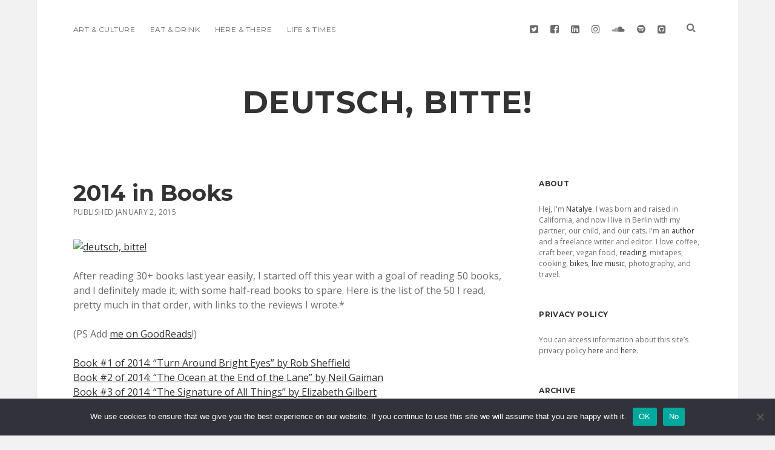

--- FILE ---
content_type: text/html; charset=UTF-8
request_url: https://deutsch-bitte.net/2015/01/02/2014-in-books/
body_size: 53513
content:
<!DOCTYPE html>

<html lang="en-US">

<head>
	<title>2014 in Books &#8211; deutsch, bitte!</title>
<meta name='robots' content='max-image-preview:large' />
<meta charset="UTF-8" />
<meta name="viewport" content="width=device-width, initial-scale=1" />
<meta name="template" content="Apex 1.21" />
<meta name="generator" content="WordPress 6.9" />
<link rel='dns-prefetch' href='//fonts.googleapis.com' />
<link rel="alternate" type="application/rss+xml" title="deutsch, bitte! &raquo; Feed" href="https://deutsch-bitte.net/feed/" />
<link rel="alternate" type="application/rss+xml" title="deutsch, bitte! &raquo; Comments Feed" href="https://deutsch-bitte.net/comments/feed/" />
<link rel="alternate" type="application/rss+xml" title="deutsch, bitte! &raquo; 2014 in Books Comments Feed" href="https://deutsch-bitte.net/2015/01/02/2014-in-books/feed/" />
<link rel="alternate" title="oEmbed (JSON)" type="application/json+oembed" href="https://deutsch-bitte.net/wp-json/oembed/1.0/embed?url=https%3A%2F%2Fdeutsch-bitte.net%2F2015%2F01%2F02%2F2014-in-books%2F" />
<link rel="alternate" title="oEmbed (XML)" type="text/xml+oembed" href="https://deutsch-bitte.net/wp-json/oembed/1.0/embed?url=https%3A%2F%2Fdeutsch-bitte.net%2F2015%2F01%2F02%2F2014-in-books%2F&#038;format=xml" />
<style id='wp-img-auto-sizes-contain-inline-css' type='text/css'>
img:is([sizes=auto i],[sizes^="auto," i]){contain-intrinsic-size:3000px 1500px}
/*# sourceURL=wp-img-auto-sizes-contain-inline-css */
</style>
<style id='wp-emoji-styles-inline-css' type='text/css'>

	img.wp-smiley, img.emoji {
		display: inline !important;
		border: none !important;
		box-shadow: none !important;
		height: 1em !important;
		width: 1em !important;
		margin: 0 0.07em !important;
		vertical-align: -0.1em !important;
		background: none !important;
		padding: 0 !important;
	}
/*# sourceURL=wp-emoji-styles-inline-css */
</style>
<style id='wp-block-library-inline-css' type='text/css'>
:root{--wp-block-synced-color:#7a00df;--wp-block-synced-color--rgb:122,0,223;--wp-bound-block-color:var(--wp-block-synced-color);--wp-editor-canvas-background:#ddd;--wp-admin-theme-color:#007cba;--wp-admin-theme-color--rgb:0,124,186;--wp-admin-theme-color-darker-10:#006ba1;--wp-admin-theme-color-darker-10--rgb:0,107,160.5;--wp-admin-theme-color-darker-20:#005a87;--wp-admin-theme-color-darker-20--rgb:0,90,135;--wp-admin-border-width-focus:2px}@media (min-resolution:192dpi){:root{--wp-admin-border-width-focus:1.5px}}.wp-element-button{cursor:pointer}:root .has-very-light-gray-background-color{background-color:#eee}:root .has-very-dark-gray-background-color{background-color:#313131}:root .has-very-light-gray-color{color:#eee}:root .has-very-dark-gray-color{color:#313131}:root .has-vivid-green-cyan-to-vivid-cyan-blue-gradient-background{background:linear-gradient(135deg,#00d084,#0693e3)}:root .has-purple-crush-gradient-background{background:linear-gradient(135deg,#34e2e4,#4721fb 50%,#ab1dfe)}:root .has-hazy-dawn-gradient-background{background:linear-gradient(135deg,#faaca8,#dad0ec)}:root .has-subdued-olive-gradient-background{background:linear-gradient(135deg,#fafae1,#67a671)}:root .has-atomic-cream-gradient-background{background:linear-gradient(135deg,#fdd79a,#004a59)}:root .has-nightshade-gradient-background{background:linear-gradient(135deg,#330968,#31cdcf)}:root .has-midnight-gradient-background{background:linear-gradient(135deg,#020381,#2874fc)}:root{--wp--preset--font-size--normal:16px;--wp--preset--font-size--huge:42px}.has-regular-font-size{font-size:1em}.has-larger-font-size{font-size:2.625em}.has-normal-font-size{font-size:var(--wp--preset--font-size--normal)}.has-huge-font-size{font-size:var(--wp--preset--font-size--huge)}.has-text-align-center{text-align:center}.has-text-align-left{text-align:left}.has-text-align-right{text-align:right}.has-fit-text{white-space:nowrap!important}#end-resizable-editor-section{display:none}.aligncenter{clear:both}.items-justified-left{justify-content:flex-start}.items-justified-center{justify-content:center}.items-justified-right{justify-content:flex-end}.items-justified-space-between{justify-content:space-between}.screen-reader-text{border:0;clip-path:inset(50%);height:1px;margin:-1px;overflow:hidden;padding:0;position:absolute;width:1px;word-wrap:normal!important}.screen-reader-text:focus{background-color:#ddd;clip-path:none;color:#444;display:block;font-size:1em;height:auto;left:5px;line-height:normal;padding:15px 23px 14px;text-decoration:none;top:5px;width:auto;z-index:100000}html :where(.has-border-color){border-style:solid}html :where([style*=border-top-color]){border-top-style:solid}html :where([style*=border-right-color]){border-right-style:solid}html :where([style*=border-bottom-color]){border-bottom-style:solid}html :where([style*=border-left-color]){border-left-style:solid}html :where([style*=border-width]){border-style:solid}html :where([style*=border-top-width]){border-top-style:solid}html :where([style*=border-right-width]){border-right-style:solid}html :where([style*=border-bottom-width]){border-bottom-style:solid}html :where([style*=border-left-width]){border-left-style:solid}html :where(img[class*=wp-image-]){height:auto;max-width:100%}:where(figure){margin:0 0 1em}html :where(.is-position-sticky){--wp-admin--admin-bar--position-offset:var(--wp-admin--admin-bar--height,0px)}@media screen and (max-width:600px){html :where(.is-position-sticky){--wp-admin--admin-bar--position-offset:0px}}

/*# sourceURL=wp-block-library-inline-css */
</style><style id='global-styles-inline-css' type='text/css'>
:root{--wp--preset--aspect-ratio--square: 1;--wp--preset--aspect-ratio--4-3: 4/3;--wp--preset--aspect-ratio--3-4: 3/4;--wp--preset--aspect-ratio--3-2: 3/2;--wp--preset--aspect-ratio--2-3: 2/3;--wp--preset--aspect-ratio--16-9: 16/9;--wp--preset--aspect-ratio--9-16: 9/16;--wp--preset--color--black: #000000;--wp--preset--color--cyan-bluish-gray: #abb8c3;--wp--preset--color--white: #ffffff;--wp--preset--color--pale-pink: #f78da7;--wp--preset--color--vivid-red: #cf2e2e;--wp--preset--color--luminous-vivid-orange: #ff6900;--wp--preset--color--luminous-vivid-amber: #fcb900;--wp--preset--color--light-green-cyan: #7bdcb5;--wp--preset--color--vivid-green-cyan: #00d084;--wp--preset--color--pale-cyan-blue: #8ed1fc;--wp--preset--color--vivid-cyan-blue: #0693e3;--wp--preset--color--vivid-purple: #9b51e0;--wp--preset--gradient--vivid-cyan-blue-to-vivid-purple: linear-gradient(135deg,rgb(6,147,227) 0%,rgb(155,81,224) 100%);--wp--preset--gradient--light-green-cyan-to-vivid-green-cyan: linear-gradient(135deg,rgb(122,220,180) 0%,rgb(0,208,130) 100%);--wp--preset--gradient--luminous-vivid-amber-to-luminous-vivid-orange: linear-gradient(135deg,rgb(252,185,0) 0%,rgb(255,105,0) 100%);--wp--preset--gradient--luminous-vivid-orange-to-vivid-red: linear-gradient(135deg,rgb(255,105,0) 0%,rgb(207,46,46) 100%);--wp--preset--gradient--very-light-gray-to-cyan-bluish-gray: linear-gradient(135deg,rgb(238,238,238) 0%,rgb(169,184,195) 100%);--wp--preset--gradient--cool-to-warm-spectrum: linear-gradient(135deg,rgb(74,234,220) 0%,rgb(151,120,209) 20%,rgb(207,42,186) 40%,rgb(238,44,130) 60%,rgb(251,105,98) 80%,rgb(254,248,76) 100%);--wp--preset--gradient--blush-light-purple: linear-gradient(135deg,rgb(255,206,236) 0%,rgb(152,150,240) 100%);--wp--preset--gradient--blush-bordeaux: linear-gradient(135deg,rgb(254,205,165) 0%,rgb(254,45,45) 50%,rgb(107,0,62) 100%);--wp--preset--gradient--luminous-dusk: linear-gradient(135deg,rgb(255,203,112) 0%,rgb(199,81,192) 50%,rgb(65,88,208) 100%);--wp--preset--gradient--pale-ocean: linear-gradient(135deg,rgb(255,245,203) 0%,rgb(182,227,212) 50%,rgb(51,167,181) 100%);--wp--preset--gradient--electric-grass: linear-gradient(135deg,rgb(202,248,128) 0%,rgb(113,206,126) 100%);--wp--preset--gradient--midnight: linear-gradient(135deg,rgb(2,3,129) 0%,rgb(40,116,252) 100%);--wp--preset--font-size--small: 13px;--wp--preset--font-size--medium: 20px;--wp--preset--font-size--large: 36px;--wp--preset--font-size--x-large: 42px;--wp--preset--spacing--20: 0.44rem;--wp--preset--spacing--30: 0.67rem;--wp--preset--spacing--40: 1rem;--wp--preset--spacing--50: 1.5rem;--wp--preset--spacing--60: 2.25rem;--wp--preset--spacing--70: 3.38rem;--wp--preset--spacing--80: 5.06rem;--wp--preset--shadow--natural: 6px 6px 9px rgba(0, 0, 0, 0.2);--wp--preset--shadow--deep: 12px 12px 50px rgba(0, 0, 0, 0.4);--wp--preset--shadow--sharp: 6px 6px 0px rgba(0, 0, 0, 0.2);--wp--preset--shadow--outlined: 6px 6px 0px -3px rgb(255, 255, 255), 6px 6px rgb(0, 0, 0);--wp--preset--shadow--crisp: 6px 6px 0px rgb(0, 0, 0);}:where(.is-layout-flex){gap: 0.5em;}:where(.is-layout-grid){gap: 0.5em;}body .is-layout-flex{display: flex;}.is-layout-flex{flex-wrap: wrap;align-items: center;}.is-layout-flex > :is(*, div){margin: 0;}body .is-layout-grid{display: grid;}.is-layout-grid > :is(*, div){margin: 0;}:where(.wp-block-columns.is-layout-flex){gap: 2em;}:where(.wp-block-columns.is-layout-grid){gap: 2em;}:where(.wp-block-post-template.is-layout-flex){gap: 1.25em;}:where(.wp-block-post-template.is-layout-grid){gap: 1.25em;}.has-black-color{color: var(--wp--preset--color--black) !important;}.has-cyan-bluish-gray-color{color: var(--wp--preset--color--cyan-bluish-gray) !important;}.has-white-color{color: var(--wp--preset--color--white) !important;}.has-pale-pink-color{color: var(--wp--preset--color--pale-pink) !important;}.has-vivid-red-color{color: var(--wp--preset--color--vivid-red) !important;}.has-luminous-vivid-orange-color{color: var(--wp--preset--color--luminous-vivid-orange) !important;}.has-luminous-vivid-amber-color{color: var(--wp--preset--color--luminous-vivid-amber) !important;}.has-light-green-cyan-color{color: var(--wp--preset--color--light-green-cyan) !important;}.has-vivid-green-cyan-color{color: var(--wp--preset--color--vivid-green-cyan) !important;}.has-pale-cyan-blue-color{color: var(--wp--preset--color--pale-cyan-blue) !important;}.has-vivid-cyan-blue-color{color: var(--wp--preset--color--vivid-cyan-blue) !important;}.has-vivid-purple-color{color: var(--wp--preset--color--vivid-purple) !important;}.has-black-background-color{background-color: var(--wp--preset--color--black) !important;}.has-cyan-bluish-gray-background-color{background-color: var(--wp--preset--color--cyan-bluish-gray) !important;}.has-white-background-color{background-color: var(--wp--preset--color--white) !important;}.has-pale-pink-background-color{background-color: var(--wp--preset--color--pale-pink) !important;}.has-vivid-red-background-color{background-color: var(--wp--preset--color--vivid-red) !important;}.has-luminous-vivid-orange-background-color{background-color: var(--wp--preset--color--luminous-vivid-orange) !important;}.has-luminous-vivid-amber-background-color{background-color: var(--wp--preset--color--luminous-vivid-amber) !important;}.has-light-green-cyan-background-color{background-color: var(--wp--preset--color--light-green-cyan) !important;}.has-vivid-green-cyan-background-color{background-color: var(--wp--preset--color--vivid-green-cyan) !important;}.has-pale-cyan-blue-background-color{background-color: var(--wp--preset--color--pale-cyan-blue) !important;}.has-vivid-cyan-blue-background-color{background-color: var(--wp--preset--color--vivid-cyan-blue) !important;}.has-vivid-purple-background-color{background-color: var(--wp--preset--color--vivid-purple) !important;}.has-black-border-color{border-color: var(--wp--preset--color--black) !important;}.has-cyan-bluish-gray-border-color{border-color: var(--wp--preset--color--cyan-bluish-gray) !important;}.has-white-border-color{border-color: var(--wp--preset--color--white) !important;}.has-pale-pink-border-color{border-color: var(--wp--preset--color--pale-pink) !important;}.has-vivid-red-border-color{border-color: var(--wp--preset--color--vivid-red) !important;}.has-luminous-vivid-orange-border-color{border-color: var(--wp--preset--color--luminous-vivid-orange) !important;}.has-luminous-vivid-amber-border-color{border-color: var(--wp--preset--color--luminous-vivid-amber) !important;}.has-light-green-cyan-border-color{border-color: var(--wp--preset--color--light-green-cyan) !important;}.has-vivid-green-cyan-border-color{border-color: var(--wp--preset--color--vivid-green-cyan) !important;}.has-pale-cyan-blue-border-color{border-color: var(--wp--preset--color--pale-cyan-blue) !important;}.has-vivid-cyan-blue-border-color{border-color: var(--wp--preset--color--vivid-cyan-blue) !important;}.has-vivid-purple-border-color{border-color: var(--wp--preset--color--vivid-purple) !important;}.has-vivid-cyan-blue-to-vivid-purple-gradient-background{background: var(--wp--preset--gradient--vivid-cyan-blue-to-vivid-purple) !important;}.has-light-green-cyan-to-vivid-green-cyan-gradient-background{background: var(--wp--preset--gradient--light-green-cyan-to-vivid-green-cyan) !important;}.has-luminous-vivid-amber-to-luminous-vivid-orange-gradient-background{background: var(--wp--preset--gradient--luminous-vivid-amber-to-luminous-vivid-orange) !important;}.has-luminous-vivid-orange-to-vivid-red-gradient-background{background: var(--wp--preset--gradient--luminous-vivid-orange-to-vivid-red) !important;}.has-very-light-gray-to-cyan-bluish-gray-gradient-background{background: var(--wp--preset--gradient--very-light-gray-to-cyan-bluish-gray) !important;}.has-cool-to-warm-spectrum-gradient-background{background: var(--wp--preset--gradient--cool-to-warm-spectrum) !important;}.has-blush-light-purple-gradient-background{background: var(--wp--preset--gradient--blush-light-purple) !important;}.has-blush-bordeaux-gradient-background{background: var(--wp--preset--gradient--blush-bordeaux) !important;}.has-luminous-dusk-gradient-background{background: var(--wp--preset--gradient--luminous-dusk) !important;}.has-pale-ocean-gradient-background{background: var(--wp--preset--gradient--pale-ocean) !important;}.has-electric-grass-gradient-background{background: var(--wp--preset--gradient--electric-grass) !important;}.has-midnight-gradient-background{background: var(--wp--preset--gradient--midnight) !important;}.has-small-font-size{font-size: var(--wp--preset--font-size--small) !important;}.has-medium-font-size{font-size: var(--wp--preset--font-size--medium) !important;}.has-large-font-size{font-size: var(--wp--preset--font-size--large) !important;}.has-x-large-font-size{font-size: var(--wp--preset--font-size--x-large) !important;}
/*# sourceURL=global-styles-inline-css */
</style>

<style id='classic-theme-styles-inline-css' type='text/css'>
/*! This file is auto-generated */
.wp-block-button__link{color:#fff;background-color:#32373c;border-radius:9999px;box-shadow:none;text-decoration:none;padding:calc(.667em + 2px) calc(1.333em + 2px);font-size:1.125em}.wp-block-file__button{background:#32373c;color:#fff;text-decoration:none}
/*# sourceURL=/wp-includes/css/classic-themes.min.css */
</style>
<link rel='stylesheet' id='cookie-notice-front-css' href='https://deutsch-bitte.net/wp-content/plugins/cookie-notice/css/front.min.css?ver=2.5.11' type='text/css' media='all' />
<link rel='stylesheet' id='font-awesome-css' href='https://deutsch-bitte.net/wp-content/themes/apex/assets/font-awesome/css/font-awesome.min.css?ver=6.9' type='text/css' media='all' />
<link rel='stylesheet' id='ct-apex-style-css' href='https://deutsch-bitte.net/wp-content/themes/morning/style.css?ver=6.9' type='text/css' media='all' />
<link rel='stylesheet' id='ct-morning-google-fonts-css' href='//fonts.googleapis.com/css?family=Montserrat%3A400%2C700%7COpen+Sans%3A400%2C700&#038;ver=6.9' type='text/css' media='all' />
<script type="text/javascript" src="https://deutsch-bitte.net/wp-includes/js/jquery/jquery.min.js?ver=3.7.1" id="jquery-core-js"></script>
<script type="text/javascript" src="https://deutsch-bitte.net/wp-includes/js/jquery/jquery-migrate.min.js?ver=3.4.1" id="jquery-migrate-js"></script>
<link rel="https://api.w.org/" href="https://deutsch-bitte.net/wp-json/" /><link rel="alternate" title="JSON" type="application/json" href="https://deutsch-bitte.net/wp-json/wp/v2/posts/2373" /><link rel="EditURI" type="application/rsd+xml" title="RSD" href="https://deutsch-bitte.net/xmlrpc.php?rsd" />
<link rel="canonical" href="https://deutsch-bitte.net/2015/01/02/2014-in-books/" />
<link rel='shortlink' href='https://deutsch-bitte.net/?p=2373' />
</head>

<body id="morning" class="wp-singular post-template-default single single-post postid-2373 single-format-standard wp-theme-apex wp-child-theme-morning cookies-not-set full-post singular singular-post singular-post-2373">
		<a class="skip-content" href="#main">Skip to content</a>
	<div id="overflow-container" class="overflow-container">
		<div id="max-width" class="max-width">
						<header class="site-header" id="site-header" role="banner">
				<div id="menu-primary-container" class="menu-primary-container">
					<div id="menu-primary" class="menu-container menu-primary" role="navigation">
	<nav class="menu"><ul id="menu-primary-items" class="menu-primary-items"><li id="menu-item-1946" class="menu-item menu-item-type-taxonomy menu-item-object-category current-post-ancestor current-menu-parent current-post-parent menu-item-1946"><a href="https://deutsch-bitte.net/category/art-and-culture/">Art &#038; Culture</a></li>
<li id="menu-item-1947" class="menu-item menu-item-type-taxonomy menu-item-object-category menu-item-1947"><a href="https://deutsch-bitte.net/category/eat-and-drink/">Eat &#038; Drink</a></li>
<li id="menu-item-1948" class="menu-item menu-item-type-taxonomy menu-item-object-category menu-item-1948"><a href="https://deutsch-bitte.net/category/here-and-there/">Here &#038; There</a></li>
<li id="menu-item-1949" class="menu-item menu-item-type-taxonomy menu-item-object-category current-post-ancestor current-menu-parent current-post-parent menu-item-1949"><a href="https://deutsch-bitte.net/category/life-and-times/">Life &#038; Times</a></li>
</ul></nav></div>
					<div class='search-form-container'>
	<button id="search-icon" class="search-icon">
		<i class="fa fa-search"></i>
	</button>
	<form role="search" method="get" class="search-form" action="https://deutsch-bitte.net/">
		<label class="screen-reader-text">Search</label>
		<input type="search" class="search-field" placeholder="Search..." value="" name="s"
		       title="Search for:" tabindex="-1"/>
	</form>
</div>					<ul class='social-media-icons'>						<li>
							<a class="twitter" target="_blank"
							   href="http://www.twitter.com/deutschbitte">
								<i class="fa fa-twitter-square" title="twitter"></i>
								<span class="screen-reader-text">twitter</span>
							</a>
						</li>
												<li>
							<a class="facebook" target="_blank"
							   href="https://www.facebook.com/deutschbitte/">
								<i class="fa fa-facebook-square" title="facebook"></i>
								<span class="screen-reader-text">facebook</span>
							</a>
						</li>
												<li>
							<a class="linkedin" target="_blank"
							   href="https://www.linkedin.com/in/natalye/">
								<i class="fa fa-linkedin-square" title="linkedin"></i>
								<span class="screen-reader-text">linkedin</span>
							</a>
						</li>
												<li>
							<a class="instagram" target="_blank"
							   href="http://www.instagram.com/natalye">
								<i class="fa fa-instagram" title="instagram"></i>
								<span class="screen-reader-text">instagram</span>
							</a>
						</li>
												<li>
							<a class="soundcloud" target="_blank"
							   href="https://soundcloud.com/natalyenicole">
								<i class="fa fa-soundcloud" title="soundcloud"></i>
								<span class="screen-reader-text">soundcloud</span>
							</a>
						</li>
												<li>
							<a class="spotify" target="_blank"
							   href="http://open.spotify.com/user/natalyenicole">
								<i class="fa fa-spotify" title="spotify"></i>
								<span class="screen-reader-text">spotify</span>
							</a>
						</li>
												<li>
							<a class="github" target="_blank"
							   href="https://github.com/deutschbitte">
								<i class="fa fa-github-square" title="github"></i>
								<span class="screen-reader-text">github</span>
							</a>
						</li>
						</ul>				</div>
				<button id="toggle-navigation" class="toggle-navigation">
					<span class="screen-reader-text">open menu</span>
					<svg width="24px" height="18px" viewBox="0 0 24 18" version="1.1" xmlns="http://www.w3.org/2000/svg" xmlns:xlink="http://www.w3.org/1999/xlink">
				    <g stroke="none" stroke-width="1" fill="none" fill-rule="evenodd">
				        <g transform="translate(-148.000000, -36.000000)" fill="#6B6B6B">
				            <g transform="translate(123.000000, 25.000000)">
				                <g transform="translate(25.000000, 11.000000)">
				                    <rect x="0" y="16" width="24" height="2"></rect>
				                    <rect x="0" y="8" width="24" height="2"></rect>
				                    <rect x="0" y="0" width="24" height="2"></rect>
				                </g>
				            </g>
				        </g>
				    </g>
				</svg>				</button>
				<div id="title-container" class="title-container">
					<div id='site-title' class='site-title'><a href='https://deutsch-bitte.net'>deutsch, bitte!</a></div>									</div>
			</header>
						<section id="main" class="main" role="main">
				<div id="loop-container" class="loop-container">
	<div class="post-2373 post type-post status-publish format-standard hentry category-art-and-culture category-life-and-times tag-1404 tag-books entry">
		<article>
				<div class="post-container">
			<div class='post-header'>
				<h1 class='post-title'>2014 in Books</h1>
				<div class="post-byline">
    <span class="post-date">
		Published January 2, 2015	</span>
	</div>			</div>
			<div class="post-content">
				<p><a title="deutsch, bitte! by natalyesaurus, on Flickr" href="https://www.flickr.com/photos/natalyesaurus/8047873318"><img fetchpriority="high" decoding="async" src="https://farm9.staticflickr.com/8034/8047873318_98a76ae746_z.jpg" alt="deutsch, bitte!" width="640" height="427" /></a></p>
<p>After reading 30+ books last year easily, I started off this year with a goal of reading 50 books, and I definitely made it, with some half-read books to spare. Here is the list of the 50 I read, pretty much in that order, with links to the reviews I wrote.*</p>
<p>(PS Add <a href="https://www.goodreads.com/author/show/7236348.Natalye_Childress" target="_blank">me on GoodReads</a>!)</p>
<p><a href="http://deutsch-bitte.net/2014/01/08/book-review-turn-around-bright-eyes-the-rituals-of-love-karaoke-rob-sheffield-2013/" target="_blank">Book #1 of 2014: &#8220;Turn Around Bright Eyes&#8221; by Rob Sheffield</a><br />
<a href="http://deutsch-bitte.net/2014/01/22/book-review-the-ocean-at-the-end-of-the-lane-neil-gaiman-2013/" target="_blank">Book #2 of 2014: &#8220;The Ocean at the End of the Lane&#8221; by Neil Gaiman</a><br />
<a href="http://deutsch-bitte.net/2014/01/26/book-review-the-signature-of-all-things-elizabeth-gilbert-2013/" target="_blank">Book #3 of 2014: &#8220;The Signature of All Things&#8221; by Elizabeth Gilbert</a><br />
<a href="http://deutsch-bitte.net/2014/02/02/book-review-orange-is-the-new-black-my-year-in-a-womens-prison-piper-kerman-2010/" target="_blank">Book #4 of 2014: &#8220;Orange Is the New Black: My Year in a Women&#8217;s Prison&#8221; by Piper Kerman</a><br />
<a href="http://deutsch-bitte.net/2014/02/17/book-review-transatlantic-colum-mccann-2013/" target="_blank">Book #5 of 2014: &#8220;TransAtlantic&#8221; by Colum McCann</a><br />
<a href="http://deutsch-bitte.net/2014/03/31/book-review-drown-junot-diaz-1997/" target="_blank">Book #6 of 2014: &#8220;Drown&#8221; by Junot Diaz</a><br />
Book #7 of 2014: &#8220;The Color Master&#8221; by Aimee Bender<br />
Book #8 of 2014: &#8220;Kitchen&#8221; by Banana Yoshimoto<br />
Book #9 of 2014: &#8220;The Summer We Got Free&#8221; by Mia McKenzie<br />
Book #10 of 2014: &#8220;The Illusion of Separateness&#8221; by Simon van Booy<br />
<a href="http://deutsch-bitte.net/2014/03/27/book-review-a-field-guide-to-getting-lost-rebecca-solnit-2006/" target="_blank">Book #11 of 2014: &#8220;A Field Guide to Getting Lost&#8221; by Rebecca Solnit</a><br />
Book #12 of 2014: &#8220;Real Marriage: The Truth About Sex, Friendship, and Life Together&#8221; by Mark &amp; Grace Driscoll<br />
Book #13 of 2014: &#8220;Love to the Uttermost&#8221; by John Piper<br />
Book #14 of 2014: &#8220;The Dog Stars&#8221; by Peter Heller<br />
Book #15 of 2014: &#8220;The Art of Travel&#8221; by Alain de Botton<br />
Book #16 of 2014: &#8220;Moonlight Shadow&#8221; by Banana Yoshimoto<br />
Book #17 of 2014: &#8220;Willful Creatures&#8221; by Aimee Bender<br />
Book #18 of 2014: &#8220;Steal Like an Artist: 10 Things Nobody Told You About Being Creative&#8221; by Austin Kleon<br />
Book #19 of 2014: &#8220;The Secret History&#8221; by Donna Tartt<br />
Book #20 of 2014: &#8220;The Harmony Silk Factory&#8221; by Tash Aw<br />
!Book #21 of 2014: &#8220;The Book Thief&#8221; by Markus Zusak<br />
Book #22 of 2014: &#8220;The Goldfinch&#8221; by Donna Tartt<br />
Book #23 of 2014: &#8220;The Indie Conference Organizer Handbook&#8221; by Max Krüger and Peter Bihr<br />
Book #24 of 2014: &#8220;The Book of Unknown Americans&#8221; by Cristina Henriquez<br />
Book #25 of 2014: &#8220;This Is Water&#8221; by David Foster Wallace<br />
Book #26 of 2014: Eleanor &amp; Park by Rainbow Rowell<br />
Book #27 of 2014: &#8220;Help Thanks Wow: Three Essential Prayers&#8221; by Anne Lamott<br />
<a href="http://deutsch-bitte.net/2014/10/16/book-review-chelsea-chelsea-bang-bang-chelsea-handler-2010/" target="_blank">Book #28 of 2014: &#8220;Chelsea Chelsea Bang Bang&#8221; by Chelsea Handler</a><br />
Book #29 of 2014: &#8220;Show Your Work!: 10 Ways to Share Your Creativity and Get Discovered&#8221; by Austin Kleon<br />
Book #30 of 2014: &#8220;Underground: The Tokyo Gas Attack and the Japanese Psyche&#8221; by Haruki Murakami<br />
Book #31 of 2014: &#8220;This Is Where I Leave You&#8221; by Jonathan Tropper<br />
Book #32 of 2014: &#8220;The Waters and the Wild&#8221; by Francesca Lia Block<br />
Book #33 of 2014: &#8220;Bridge to Terebithia&#8221; by Katherine Paterson<br />
Book #34 of 2014: The Anatomy of Dreams&#8221; by Chloe Benjamin<br />
Book #35 of 2014: &#8220;Little Bee&#8221; by Chris Cleave<br />
Book #36 of 2014: &#8220;The Unnamed&#8221; by Joshua Ferris<br />
Book #37 of 2014: &#8220;Americanah&#8221; by Chimamanda Ngozi Adichie<br />
Book #38 of 2014: &#8220;The Handmaid&#8217;s Tale&#8221; by Margaret Atwood<br />
Book #39 of 2014: &#8220;Pastrix: The Cranky, Beautiful Faith of a Sinner &amp; Saint&#8221; by Nadia Bolz-Weber<br />
Book #40 of 2014: &#8220;Functional Programming in Swift&#8221; by Chris Eidhof, Florian Kugler, and Wouter Swierstra<br />
Book #41 of 2014: &#8220;Gone Girl&#8221; by Gillian Flynn<br />
Book #42 of 2014: &#8220;Not That Kind of Girl&#8221; by Lena Dunham<br />
Book #43 of 2014: &#8220;The Lipstick Gospel&#8221; by Stephanie May Wilson<br />
Book #44 of 2014: &#8220;The Shadow of the Wind&#8221; by Carlos Ruiz Zafón<br />
Book #45 of 2014: &#8220;Flight Behavior&#8221; by Barbara Kingsolver<br />
Book #46 of 2014: &#8220;Here is Berlin&#8221; by JM Stim<br />
Book #47 of 2014: &#8220;3D Graphics with Scene Kit&#8221; by David Rönnqvist<br />
Book #48 of 2014: &#8220;Yes Please&#8221; by Amy Poehler<br />
Book #49 of 2014: &#8220;Life of Pi&#8221; by Yann Martel<br />
Book #50 of 2014: &#8220;Weetzie Bat&#8221; by Francesca Lia Block</p>
<p>Now that it&#8217;s 2015, my goal is the same. I think 50 books a year is reasonable and doable. so I will shoot for that again. The only change I&#8217;d like it to be better at writing reviews of them. That said, any book recommendations you want to give me?</p>
<p>*Those who follow me on Twitter might note that I also had two other books I wrote about, but I didn&#8217;t finish them (which is the trouble with writing about them before finishing them, something I stopped doing halfway through exactly for this reason). These books were &#8220;The Blue Flower&#8221; by Penelope Fitzgerald (originally #12) and &#8220;Love in the Time of Cholera&#8221; by Gabriel García Márquez (originally #24). I do hope to finish both of these books at some point (though the former is proving to be difficult), but I just didn&#8217;t get to the end before 2014 came to a close.</p>
							</div>
						<div class="post-meta">
				<p class="post-categories"><span>Published in </span><a href="https://deutsch-bitte.net/category/art-and-culture/" title="View all posts in Art &amp; Culture">Art &amp; Culture</a> and <a href="https://deutsch-bitte.net/category/life-and-times/" title="View all posts in Life &amp; Times">Life &amp; Times</a></p>				<div class="post-tags"><ul><li><a href="https://deutsch-bitte.net/tag/2014/" title="View all posts tagged 2014">2014</a></li><li><a href="https://deutsch-bitte.net/tag/books/" title="View all posts tagged Books">Books</a></li></ul></div>				<nav class="further-reading">
	<div class="previous">
		<span>Previous Post</span>
		<a href="https://deutsch-bitte.net/2015/01/01/10-of-14/">10 of 14.</a>
	</div>
	<div class="next">
		<span>Next Post</span>
		<a href="https://deutsch-bitte.net/2015/01/05/weekend-update-1/">Weekend Update #1</a>
	</div>
</nav>			</div>
		</div>
	</article>
	
<div id="disqus_thread"></div>
</div></div>
</section> <!-- .main -->

	<aside class="sidebar sidebar-primary" id="sidebar-primary" role="complementary">
		<h1 class="screen-reader-text">Sidebar</h1>
		<section id="text-3" class="widget widget_text"><h2 class="widget-title">About</h2>			<div class="textwidget">Hej, I'm <a href="http://www.natalye.com" target="blank">Natalye</a>. I was born and raised in California, and now I live in Berlin with my partner, our child, and our cats. I'm an <a href="http://microcosmpublishing.com/catalog/books/4677/" target="blank">author</a> and a freelance writer and editor. I love coffee, craft beer, vegan food, <a href="https://www.goodreads.com/author/show/7236348.Natalye_Childress" target="blank">reading</a>, mixtapes, cooking, <a href="http://www.instagram.com/natalyebikes">bikes</a>, <a href="http://www.berlinbeat.org" target="blank">live music</a>, photography, and travel.
</div>
		</section><section id="text-7" class="widget widget_text"><h2 class="widget-title">Privacy Policy</h2>			<div class="textwidget"><p>You can access information about this site&#8217;s privacy policy <a href="http://deutsch-bitte.net/privacy-policy/">here</a> and <a href="https://www.iubenda.com/privacy-policy/18424800" target="_blank">here</a>.</p>
</div>
		</section><section id="archives-2" class="widget widget_archive"><h2 class="widget-title">Archive</h2>		<label class="screen-reader-text" for="archives-dropdown-2">Archive</label>
		<select id="archives-dropdown-2" name="archive-dropdown">
			
			<option value="">Select Month</option>
				<option value='https://deutsch-bitte.net/2025/10/'> October 2025 </option>
	<option value='https://deutsch-bitte.net/2025/03/'> March 2025 </option>
	<option value='https://deutsch-bitte.net/2025/01/'> January 2025 </option>
	<option value='https://deutsch-bitte.net/2021/07/'> July 2021 </option>
	<option value='https://deutsch-bitte.net/2021/06/'> June 2021 </option>
	<option value='https://deutsch-bitte.net/2021/04/'> April 2021 </option>
	<option value='https://deutsch-bitte.net/2021/03/'> March 2021 </option>
	<option value='https://deutsch-bitte.net/2021/02/'> February 2021 </option>
	<option value='https://deutsch-bitte.net/2021/01/'> January 2021 </option>
	<option value='https://deutsch-bitte.net/2020/12/'> December 2020 </option>
	<option value='https://deutsch-bitte.net/2020/03/'> March 2020 </option>
	<option value='https://deutsch-bitte.net/2020/02/'> February 2020 </option>
	<option value='https://deutsch-bitte.net/2020/01/'> January 2020 </option>
	<option value='https://deutsch-bitte.net/2019/12/'> December 2019 </option>
	<option value='https://deutsch-bitte.net/2019/11/'> November 2019 </option>
	<option value='https://deutsch-bitte.net/2019/09/'> September 2019 </option>
	<option value='https://deutsch-bitte.net/2019/03/'> March 2019 </option>
	<option value='https://deutsch-bitte.net/2019/02/'> February 2019 </option>
	<option value='https://deutsch-bitte.net/2018/12/'> December 2018 </option>
	<option value='https://deutsch-bitte.net/2018/10/'> October 2018 </option>
	<option value='https://deutsch-bitte.net/2018/09/'> September 2018 </option>
	<option value='https://deutsch-bitte.net/2018/06/'> June 2018 </option>
	<option value='https://deutsch-bitte.net/2018/02/'> February 2018 </option>
	<option value='https://deutsch-bitte.net/2018/01/'> January 2018 </option>
	<option value='https://deutsch-bitte.net/2017/06/'> June 2017 </option>
	<option value='https://deutsch-bitte.net/2017/03/'> March 2017 </option>
	<option value='https://deutsch-bitte.net/2017/02/'> February 2017 </option>
	<option value='https://deutsch-bitte.net/2017/01/'> January 2017 </option>
	<option value='https://deutsch-bitte.net/2016/12/'> December 2016 </option>
	<option value='https://deutsch-bitte.net/2016/11/'> November 2016 </option>
	<option value='https://deutsch-bitte.net/2016/10/'> October 2016 </option>
	<option value='https://deutsch-bitte.net/2016/08/'> August 2016 </option>
	<option value='https://deutsch-bitte.net/2016/07/'> July 2016 </option>
	<option value='https://deutsch-bitte.net/2016/06/'> June 2016 </option>
	<option value='https://deutsch-bitte.net/2016/05/'> May 2016 </option>
	<option value='https://deutsch-bitte.net/2016/04/'> April 2016 </option>
	<option value='https://deutsch-bitte.net/2016/03/'> March 2016 </option>
	<option value='https://deutsch-bitte.net/2016/02/'> February 2016 </option>
	<option value='https://deutsch-bitte.net/2016/01/'> January 2016 </option>
	<option value='https://deutsch-bitte.net/2015/12/'> December 2015 </option>
	<option value='https://deutsch-bitte.net/2015/11/'> November 2015 </option>
	<option value='https://deutsch-bitte.net/2015/10/'> October 2015 </option>
	<option value='https://deutsch-bitte.net/2015/09/'> September 2015 </option>
	<option value='https://deutsch-bitte.net/2015/08/'> August 2015 </option>
	<option value='https://deutsch-bitte.net/2015/07/'> July 2015 </option>
	<option value='https://deutsch-bitte.net/2015/06/'> June 2015 </option>
	<option value='https://deutsch-bitte.net/2015/05/'> May 2015 </option>
	<option value='https://deutsch-bitte.net/2015/04/'> April 2015 </option>
	<option value='https://deutsch-bitte.net/2015/03/'> March 2015 </option>
	<option value='https://deutsch-bitte.net/2015/02/'> February 2015 </option>
	<option value='https://deutsch-bitte.net/2015/01/'> January 2015 </option>
	<option value='https://deutsch-bitte.net/2014/12/'> December 2014 </option>
	<option value='https://deutsch-bitte.net/2014/11/'> November 2014 </option>
	<option value='https://deutsch-bitte.net/2014/10/'> October 2014 </option>
	<option value='https://deutsch-bitte.net/2014/09/'> September 2014 </option>
	<option value='https://deutsch-bitte.net/2014/08/'> August 2014 </option>
	<option value='https://deutsch-bitte.net/2014/07/'> July 2014 </option>
	<option value='https://deutsch-bitte.net/2014/06/'> June 2014 </option>
	<option value='https://deutsch-bitte.net/2014/05/'> May 2014 </option>
	<option value='https://deutsch-bitte.net/2014/04/'> April 2014 </option>
	<option value='https://deutsch-bitte.net/2014/03/'> March 2014 </option>
	<option value='https://deutsch-bitte.net/2014/02/'> February 2014 </option>
	<option value='https://deutsch-bitte.net/2014/01/'> January 2014 </option>
	<option value='https://deutsch-bitte.net/2013/12/'> December 2013 </option>
	<option value='https://deutsch-bitte.net/2013/11/'> November 2013 </option>
	<option value='https://deutsch-bitte.net/2013/10/'> October 2013 </option>
	<option value='https://deutsch-bitte.net/2013/09/'> September 2013 </option>
	<option value='https://deutsch-bitte.net/2013/08/'> August 2013 </option>
	<option value='https://deutsch-bitte.net/2013/07/'> July 2013 </option>
	<option value='https://deutsch-bitte.net/2013/06/'> June 2013 </option>
	<option value='https://deutsch-bitte.net/2013/05/'> May 2013 </option>
	<option value='https://deutsch-bitte.net/2013/04/'> April 2013 </option>
	<option value='https://deutsch-bitte.net/2013/03/'> March 2013 </option>
	<option value='https://deutsch-bitte.net/2013/02/'> February 2013 </option>
	<option value='https://deutsch-bitte.net/2013/01/'> January 2013 </option>
	<option value='https://deutsch-bitte.net/2012/12/'> December 2012 </option>
	<option value='https://deutsch-bitte.net/2012/11/'> November 2012 </option>
	<option value='https://deutsch-bitte.net/2012/10/'> October 2012 </option>
	<option value='https://deutsch-bitte.net/2012/09/'> September 2012 </option>
	<option value='https://deutsch-bitte.net/2012/08/'> August 2012 </option>
	<option value='https://deutsch-bitte.net/2012/07/'> July 2012 </option>
	<option value='https://deutsch-bitte.net/2012/06/'> June 2012 </option>
	<option value='https://deutsch-bitte.net/2012/05/'> May 2012 </option>
	<option value='https://deutsch-bitte.net/2012/04/'> April 2012 </option>
	<option value='https://deutsch-bitte.net/2012/03/'> March 2012 </option>
	<option value='https://deutsch-bitte.net/2012/02/'> February 2012 </option>
	<option value='https://deutsch-bitte.net/2012/01/'> January 2012 </option>
	<option value='https://deutsch-bitte.net/2011/12/'> December 2011 </option>
	<option value='https://deutsch-bitte.net/2011/11/'> November 2011 </option>
	<option value='https://deutsch-bitte.net/2011/09/'> September 2011 </option>
	<option value='https://deutsch-bitte.net/2011/08/'> August 2011 </option>
	<option value='https://deutsch-bitte.net/2011/07/'> July 2011 </option>
	<option value='https://deutsch-bitte.net/2011/06/'> June 2011 </option>
	<option value='https://deutsch-bitte.net/2011/03/'> March 2011 </option>
	<option value='https://deutsch-bitte.net/2011/01/'> January 2011 </option>
	<option value='https://deutsch-bitte.net/2010/12/'> December 2010 </option>
	<option value='https://deutsch-bitte.net/2010/11/'> November 2010 </option>
	<option value='https://deutsch-bitte.net/2010/09/'> September 2010 </option>

		</select>

			<script type="text/javascript">
/* <![CDATA[ */

( ( dropdownId ) => {
	const dropdown = document.getElementById( dropdownId );
	function onSelectChange() {
		setTimeout( () => {
			if ( 'escape' === dropdown.dataset.lastkey ) {
				return;
			}
			if ( dropdown.value ) {
				document.location.href = dropdown.value;
			}
		}, 250 );
	}
	function onKeyUp( event ) {
		if ( 'Escape' === event.key ) {
			dropdown.dataset.lastkey = 'escape';
		} else {
			delete dropdown.dataset.lastkey;
		}
	}
	function onClick() {
		delete dropdown.dataset.lastkey;
	}
	dropdown.addEventListener( 'keyup', onKeyUp );
	dropdown.addEventListener( 'click', onClick );
	dropdown.addEventListener( 'change', onSelectChange );
})( "archives-dropdown-2" );

//# sourceURL=WP_Widget_Archives%3A%3Awidget
/* ]]> */
</script>
</section><section id="text-6" class="widget widget_text"><h2 class="widget-title">Currently Reading</h2>			<div class="textwidget">      <style type="text/css" media="screen">
        .gr_grid_container {
          /* customize grid container div here. eg: width: 500px; */
        }

        .gr_grid_book_container {
          /* customize book cover container div here */
          float: left;
          width: 39px;
          height: 60px;
          padding: 0px 0px;
          overflow: hidden;
        }
      </style>
      <div id="gr_grid_widget_1487333824">
        <!-- Show static html as a placeholder in case js is not enabled - javascript include will override this if things work -->
          <div class="gr_grid_container">
    <div class="gr_grid_book_container"><a title="Mumins lange Reise" href="https://www.goodreads.com/book/show/2544668.Mumins_lange_Reise"><img alt="Mumins lange Reise" border="0" src="https://images.gr-assets.com/books/1338657110s/2544668.jpg" /></a></div>
    <div class="gr_grid_book_container"><a title="11/22/63" href="https://www.goodreads.com/book/show/12530184-11-22-63"><img alt="11/22/63" border="0" src="https://images.gr-assets.com/books/1327907111s/12530184.jpg" /></a></div>
    <div class="gr_grid_book_container"><a title="The Nightingale" href="https://www.goodreads.com/book/show/22663563-the-nightingale"><img alt="The Nightingale" border="0" src="https://images.gr-assets.com/books/1465575686s/22663563.jpg" /></a></div>
    <div class="gr_grid_book_container"><a title="The Paper House" href="https://www.goodreads.com/book/show/29482972-the-paper-house"><img alt="The Paper House" border="0" src="https://images.gr-assets.com/books/1462784860s/29482972.jpg" /></a></div>
    <div class="gr_grid_book_container"><a title="In Other Words" href="https://www.goodreads.com/book/show/25829361-in-other-words"><img alt="In Other Words" border="0" src="https://images.gr-assets.com/books/1455291490s/25829361.jpg" /></a></div>
    <div class="gr_grid_book_container"><a title="The Invisible Bridge" href="https://www.goodreads.com/book/show/8200557-the-invisible-bridge"><img alt="The Invisible Bridge" border="0" src="https://images.gr-assets.com/books/1478106140s/8200557.jpg" /></a></div>
    <div class="gr_grid_book_container"><a title="How To Be A Woman" href="https://www.goodreads.com/book/show/15788540-how-to-be-a-woman"><img alt="How To Be A Woman" border="0" src="https://images.gr-assets.com/books/1344199388s/15788540.jpg" /></a></div>
    <div class="gr_grid_book_container"><a title="King Dork" href="https://www.goodreads.com/book/show/8329407-king-dork"><img alt="King Dork" border="0" src="https://images.gr-assets.com/books/1328327350s/8329407.jpg" /></a></div>
    <div class="gr_grid_book_container"><a title="Between the World and Me" href="https://www.goodreads.com/book/show/25360188-between-the-world-and-me"><img alt="Between the World and Me" border="0" src="https://images.gr-assets.com/books/1436565824s/25360188.jpg" /></a></div>
    <div class="gr_grid_book_container"><a title="The Notebooks of Malte Laurids Brigge" href="https://www.goodreads.com/book/show/323620.The_Notebooks_of_Malte_Laurids_Brigge"><img alt="The Notebooks of Malte Laurids Brigge" border="0" src="https://images.gr-assets.com/books/1311646793s/323620.jpg" /></a></div>
    <div class="gr_grid_book_container"><a title="Stranger than Fiction" href="https://www.goodreads.com/book/show/3717.Stranger_than_Fiction"><img alt="Stranger than Fiction" border="0" src="https://images.gr-assets.com/books/1390189467s/3717.jpg" /></a></div>
    <div class="gr_grid_book_container"><a title="The Little Friend" href="https://www.goodreads.com/book/show/13125749-the-little-friend"><img alt="The Little Friend" border="0" src="https://images.gr-assets.com/books/1387780001s/13125749.jpg" /></a></div>
    <div class="gr_grid_book_container"><a title="Henry & Glenn Forever & Ever" href="https://www.goodreads.com/book/show/18778459-henry-glenn-forever-ever"><img alt="Henry & Glenn Forever & Ever" border="0" src="https://images.gr-assets.com/books/1413517693s/18778459.jpg" /></a></div>
    <div class="gr_grid_book_container"><a title="Beloved" href="https://www.goodreads.com/book/show/5025780-beloved"><img alt="Beloved" border="0" src="https://images.gr-assets.com/books/1406653878s/5025780.jpg" /></a></div>
    <div class="gr_grid_book_container"><a title="How the French Invented Love: Nine Hundred Years of Passion and Romance" href="https://www.goodreads.com/book/show/13623847-how-the-french-invented-love"><img alt="How the French Invented Love: Nine Hundred Years of Passion and Romance" border="0" src="https://images.gr-assets.com/books/1339688934s/13623847.jpg" /></a></div>
    <div class="gr_grid_book_container"><a title="Berlin Sampler: From Cabaret to Techno: 1904-2012, a century of Berlin music" href="https://www.goodreads.com/book/show/10513401-berlin-sampler"><img alt="Berlin Sampler: From Cabaret to Techno: 1904-2012, a century of Berlin music" border="0" src="https://images.gr-assets.com/books/1353542853s/10513401.jpg" /></a></div>
    <div class="gr_grid_book_container"><a title="The Seven Principles for Making Marriage Work: A Practical Guide from the Country's Foremost Relationship Expert" href="https://www.goodreads.com/book/show/849380.The_Seven_Principles_for_Making_Marriage_Work"><img alt="The Seven Principles for Making Marriage Work: A Practical Guide from the Country's Foremost Relationship Expert" border="0" src="https://images.gr-assets.com/books/1320521960s/849380.jpg" /></a></div>
    <div class="gr_grid_book_container"><a title="Vagina: A New Biography" href="https://www.goodreads.com/book/show/16078205-vagina"><img alt="Vagina: A New Biography" border="0" src="https://images.gr-assets.com/books/1349852985s/16078205.jpg" /></a></div>
    <div class="gr_grid_book_container"><a title="Sexing the Cherry" href="https://www.goodreads.com/book/show/15050.Sexing_the_Cherry"><img alt="Sexing the Cherry" border="0" src="https://images.gr-assets.com/books/1328824090s/15050.jpg" /></a></div>
    <div class="gr_grid_book_container"><a title="Let's Explore Diabetes with Owls" href="https://www.goodreads.com/book/show/17608317-let-s-explore-diabetes-with-owls"><img alt="Let's Explore Diabetes with Owls" border="0" src="https://images.gr-assets.com/books/1363108419s/17608317.jpg" /></a></div>
  <noscript><br/>Share <a href="/">book reviews</a> and ratings with Natalye, and even join a <a href="/group">book club</a> on Goodreads.</noscript>
  </div>

      </div>
      <script src="https://www.goodreads.com/review/grid_widget/2092320.Natalye's%20currently-reading%20book%20montage?cover_size=small&hide_link=true&hide_title=true&num_books=50&order=d&shelf=currently-reading&sort=date_added&widget_id=1487333824" type="text/javascript" charset="utf-8"></script><br></div>
		</section>	</aside>

<footer id="site-footer" class="site-footer" role="contentinfo">
		<div class="design-credit">
        <span>
            <a href="https://www.competethemes.com/morning/">Morning WordPress Theme</a> by Compete Themes.        </span>
	</div>
</footer>
</div>
</div><!-- .overflow-container -->


<script type="speculationrules">
{"prefetch":[{"source":"document","where":{"and":[{"href_matches":"/*"},{"not":{"href_matches":["/wp-*.php","/wp-admin/*","/wp-content/uploads/*","/wp-content/*","/wp-content/plugins/*","/wp-content/themes/morning/*","/wp-content/themes/apex/*","/*\\?(.+)"]}},{"not":{"selector_matches":"a[rel~=\"nofollow\"]"}},{"not":{"selector_matches":".no-prefetch, .no-prefetch a"}}]},"eagerness":"conservative"}]}
</script>
<script type="text/javascript" id="cookie-notice-front-js-before">
/* <![CDATA[ */
var cnArgs = {"ajaxUrl":"https:\/\/deutsch-bitte.net\/wp-admin\/admin-ajax.php","nonce":"b1fc2f4c43","hideEffect":"fade","position":"bottom","onScroll":false,"onScrollOffset":100,"onClick":false,"cookieName":"cookie_notice_accepted","cookieTime":2147483647,"cookieTimeRejected":2147483647,"globalCookie":false,"redirection":false,"cache":false,"revokeCookies":false,"revokeCookiesOpt":"automatic"};

//# sourceURL=cookie-notice-front-js-before
/* ]]> */
</script>
<script type="text/javascript" src="https://deutsch-bitte.net/wp-content/plugins/cookie-notice/js/front.min.js?ver=2.5.11" id="cookie-notice-front-js"></script>
<script type="text/javascript" id="disqus_count-js-extra">
/* <![CDATA[ */
var countVars = {"disqusShortname":"deutschbitte"};
//# sourceURL=disqus_count-js-extra
/* ]]> */
</script>
<script type="text/javascript" src="https://deutsch-bitte.net/wp-content/plugins/disqus-comment-system/public/js/comment_count.js?ver=3.1.4" id="disqus_count-js"></script>
<script type="text/javascript" id="disqus_embed-js-extra">
/* <![CDATA[ */
var embedVars = {"disqusConfig":{"integration":"wordpress 3.1.4 6.9"},"disqusIdentifier":"2373 http://deutsch-bitte.net/?p=2373","disqusShortname":"deutschbitte","disqusTitle":"2014 in Books","disqusUrl":"https://deutsch-bitte.net/2015/01/02/2014-in-books/","postId":"2373"};
//# sourceURL=disqus_embed-js-extra
/* ]]> */
</script>
<script type="text/javascript" src="https://deutsch-bitte.net/wp-content/plugins/disqus-comment-system/public/js/comment_embed.js?ver=3.1.4" id="disqus_embed-js"></script>
<script type="text/javascript" id="ct-apex-js-js-extra">
/* <![CDATA[ */
var ct_apex_objectL10n = {"openMenu":"open menu","closeMenu":"close menu","openChildMenu":"open dropdown menu","closeChildMenu":"close dropdown menu"};
//# sourceURL=ct-apex-js-js-extra
/* ]]> */
</script>
<script type="text/javascript" src="https://deutsch-bitte.net/wp-content/themes/apex/js/build/production.min.js?ver=6.9" id="ct-apex-js-js"></script>
<script type="text/javascript" src="https://deutsch-bitte.net/wp-includes/js/comment-reply.min.js?ver=6.9" id="comment-reply-js" async="async" data-wp-strategy="async" fetchpriority="low"></script>
<script id="wp-emoji-settings" type="application/json">
{"baseUrl":"https://s.w.org/images/core/emoji/17.0.2/72x72/","ext":".png","svgUrl":"https://s.w.org/images/core/emoji/17.0.2/svg/","svgExt":".svg","source":{"concatemoji":"https://deutsch-bitte.net/wp-includes/js/wp-emoji-release.min.js?ver=6.9"}}
</script>
<script type="module">
/* <![CDATA[ */
/*! This file is auto-generated */
const a=JSON.parse(document.getElementById("wp-emoji-settings").textContent),o=(window._wpemojiSettings=a,"wpEmojiSettingsSupports"),s=["flag","emoji"];function i(e){try{var t={supportTests:e,timestamp:(new Date).valueOf()};sessionStorage.setItem(o,JSON.stringify(t))}catch(e){}}function c(e,t,n){e.clearRect(0,0,e.canvas.width,e.canvas.height),e.fillText(t,0,0);t=new Uint32Array(e.getImageData(0,0,e.canvas.width,e.canvas.height).data);e.clearRect(0,0,e.canvas.width,e.canvas.height),e.fillText(n,0,0);const a=new Uint32Array(e.getImageData(0,0,e.canvas.width,e.canvas.height).data);return t.every((e,t)=>e===a[t])}function p(e,t){e.clearRect(0,0,e.canvas.width,e.canvas.height),e.fillText(t,0,0);var n=e.getImageData(16,16,1,1);for(let e=0;e<n.data.length;e++)if(0!==n.data[e])return!1;return!0}function u(e,t,n,a){switch(t){case"flag":return n(e,"\ud83c\udff3\ufe0f\u200d\u26a7\ufe0f","\ud83c\udff3\ufe0f\u200b\u26a7\ufe0f")?!1:!n(e,"\ud83c\udde8\ud83c\uddf6","\ud83c\udde8\u200b\ud83c\uddf6")&&!n(e,"\ud83c\udff4\udb40\udc67\udb40\udc62\udb40\udc65\udb40\udc6e\udb40\udc67\udb40\udc7f","\ud83c\udff4\u200b\udb40\udc67\u200b\udb40\udc62\u200b\udb40\udc65\u200b\udb40\udc6e\u200b\udb40\udc67\u200b\udb40\udc7f");case"emoji":return!a(e,"\ud83e\u1fac8")}return!1}function f(e,t,n,a){let r;const o=(r="undefined"!=typeof WorkerGlobalScope&&self instanceof WorkerGlobalScope?new OffscreenCanvas(300,150):document.createElement("canvas")).getContext("2d",{willReadFrequently:!0}),s=(o.textBaseline="top",o.font="600 32px Arial",{});return e.forEach(e=>{s[e]=t(o,e,n,a)}),s}function r(e){var t=document.createElement("script");t.src=e,t.defer=!0,document.head.appendChild(t)}a.supports={everything:!0,everythingExceptFlag:!0},new Promise(t=>{let n=function(){try{var e=JSON.parse(sessionStorage.getItem(o));if("object"==typeof e&&"number"==typeof e.timestamp&&(new Date).valueOf()<e.timestamp+604800&&"object"==typeof e.supportTests)return e.supportTests}catch(e){}return null}();if(!n){if("undefined"!=typeof Worker&&"undefined"!=typeof OffscreenCanvas&&"undefined"!=typeof URL&&URL.createObjectURL&&"undefined"!=typeof Blob)try{var e="postMessage("+f.toString()+"("+[JSON.stringify(s),u.toString(),c.toString(),p.toString()].join(",")+"));",a=new Blob([e],{type:"text/javascript"});const r=new Worker(URL.createObjectURL(a),{name:"wpTestEmojiSupports"});return void(r.onmessage=e=>{i(n=e.data),r.terminate(),t(n)})}catch(e){}i(n=f(s,u,c,p))}t(n)}).then(e=>{for(const n in e)a.supports[n]=e[n],a.supports.everything=a.supports.everything&&a.supports[n],"flag"!==n&&(a.supports.everythingExceptFlag=a.supports.everythingExceptFlag&&a.supports[n]);var t;a.supports.everythingExceptFlag=a.supports.everythingExceptFlag&&!a.supports.flag,a.supports.everything||((t=a.source||{}).concatemoji?r(t.concatemoji):t.wpemoji&&t.twemoji&&(r(t.twemoji),r(t.wpemoji)))});
//# sourceURL=https://deutsch-bitte.net/wp-includes/js/wp-emoji-loader.min.js
/* ]]> */
</script>

		<!-- Cookie Notice plugin v2.5.11 by Hu-manity.co https://hu-manity.co/ -->
		<div id="cookie-notice" role="dialog" class="cookie-notice-hidden cookie-revoke-hidden cn-position-bottom" aria-label="Cookie Notice" style="background-color: rgba(50,50,58,1);"><div class="cookie-notice-container" style="color: #fff"><span id="cn-notice-text" class="cn-text-container">We use cookies to ensure that we give you the best experience on our website. If you continue to use this site we will assume that you are happy with it.</span><span id="cn-notice-buttons" class="cn-buttons-container"><button id="cn-accept-cookie" data-cookie-set="accept" class="cn-set-cookie cn-button" aria-label="OK" style="background-color: #00a99d">OK</button><button id="cn-refuse-cookie" data-cookie-set="refuse" class="cn-set-cookie cn-button" aria-label="No" style="background-color: #00a99d">No</button></span><button type="button" id="cn-close-notice" data-cookie-set="accept" class="cn-close-icon" aria-label="No"></button></div>
			
		</div>
		<!-- / Cookie Notice plugin -->
</body>
</html>

--- FILE ---
content_type: text/html; charset=utf-8
request_url: https://disqus.com/embed/comments/?base=default&f=deutschbitte&t_i=2373%20http%3A%2F%2Fdeutsch-bitte.net%2F%3Fp%3D2373&t_u=https%3A%2F%2Fdeutsch-bitte.net%2F2015%2F01%2F02%2F2014-in-books%2F&t_e=2014%20in%20Books&t_d=2014%20in%20Books%20%E2%80%93%20deutsch%2C%20bitte!&t_t=2014%20in%20Books&s_o=default
body_size: 3500
content:
<!DOCTYPE html>

<html lang="en" dir="ltr" class="not-supported type-">

<head>
    <title>Disqus Comments</title>

    
    <meta name="viewport" content="width=device-width, initial-scale=1, maximum-scale=1, user-scalable=no">
    <meta http-equiv="X-UA-Compatible" content="IE=edge"/>

    <style>
        .alert--warning {
            border-radius: 3px;
            padding: 10px 15px;
            margin-bottom: 10px;
            background-color: #FFE070;
            color: #A47703;
        }

        .alert--warning a,
        .alert--warning a:hover,
        .alert--warning strong {
            color: #A47703;
            font-weight: bold;
        }

        .alert--error p,
        .alert--warning p {
            margin-top: 5px;
            margin-bottom: 5px;
        }
        
        </style>
    
    <style>
        
        html, body {
            overflow-y: auto;
            height: 100%;
        }
        

        #error {
            display: none;
        }

        .clearfix:after {
            content: "";
            display: block;
            height: 0;
            clear: both;
            visibility: hidden;
        }

        
    </style>

</head>
<body>
    

    
    <div id="error" class="alert--error">
        <p>We were unable to load Disqus. If you are a moderator please see our <a href="https://docs.disqus.com/help/83/"> troubleshooting guide</a>. </p>
    </div>

    
    <script type="text/json" id="disqus-forumData">{"session":{"canModerate":false,"audienceSyncVerified":false,"canReply":true,"mustVerify":false,"recaptchaPublicKey":"6LfHFZceAAAAAIuuLSZamKv3WEAGGTgqB_E7G7f3","mustVerifyEmail":false},"forum":{"aetBannerConfirmation":null,"founder":"5496061","twitterName":"","commentsLinkOne":"1 Comment","guidelines":null,"disableDisqusBrandingOnPolls":false,"commentsLinkZero":"0 Comments","disableDisqusBranding":false,"id":"deutschbitte","createdAt":"2010-11-21T17:02:36.051967","category":"","aetBannerEnabled":false,"aetBannerTitle":null,"raw_guidelines":null,"initialCommentCount":null,"votingType":null,"daysUnapproveNewUsers":null,"installCompleted":true,"moderatorBadgeText":"","commentPolicyText":null,"aetEnabled":false,"channel":null,"sort":2,"description":"","organizationHasBadges":true,"newPolicy":true,"raw_description":"","customFont":null,"language":"en","adsReviewStatus":0,"commentsPlaceholderTextEmpty":null,"daysAlive":0,"forumCategory":null,"linkColor":null,"colorScheme":"auto","pk":"539789","commentsPlaceholderTextPopulated":null,"permissions":{},"commentPolicyLink":null,"aetBannerDescription":null,"favicon":{"permalink":"https://disqus.com/api/forums/favicons/deutschbitte.jpg","cache":"https://c.disquscdn.com/uploads/forums/53/9789/favicon.png"},"name":"deutsch bitte","commentsLinkMultiple":"{num} Comments","settings":{"threadRatingsEnabled":false,"adsDRNativeEnabled":false,"behindClickEnabled":false,"disable3rdPartyTrackers":true,"adsVideoEnabled":false,"adsProductVideoEnabled":false,"adsPositionBottomEnabled":false,"ssoRequired":false,"contextualAiPollsEnabled":false,"unapproveLinks":false,"adsPositionRecommendationsEnabled":false,"adsEnabled":false,"adsProductLinksThumbnailsEnabled":false,"hasCustomAvatar":false,"organicDiscoveryEnabled":false,"adsProductDisplayEnabled":false,"adsProductLinksEnabled":false,"audienceSyncEnabled":false,"threadReactionsEnabled":false,"linkAffiliationEnabled":false,"adsPositionAiPollsEnabled":false,"disableSocialShare":false,"adsPositionTopEnabled":false,"adsProductStoriesEnabled":false,"sidebarEnabled":false,"adultContent":false,"allowAnonVotes":false,"gifPickerEnabled":false,"mustVerify":true,"badgesEnabled":false,"mustVerifyEmail":true,"allowAnonPost":true,"unapproveNewUsersEnabled":false,"mediaembedEnabled":false,"aiPollsEnabled":false,"userIdentityDisabled":false,"adsPositionPollEnabled":false,"discoveryLocked":false,"validateAllPosts":true,"adsSettingsLocked":false,"isVIP":false,"adsPositionInthreadEnabled":false},"organizationId":408075,"typeface":"auto","url":"http://www.deutsch-bitte.net","daysThreadAlive":0,"avatar":{"small":{"permalink":"https://disqus.com/api/forums/avatars/deutschbitte.jpg?size=32","cache":"//a.disquscdn.com/1768293611/images/noavatar32.png"},"large":{"permalink":"https://disqus.com/api/forums/avatars/deutschbitte.jpg?size=92","cache":"//a.disquscdn.com/1768293611/images/noavatar92.png"}},"signedUrl":"http://disq.us/?url=http%3A%2F%2Fwww.deutsch-bitte.net&key=6F5gUiTWboMOuQt6V0vNqA"}}</script>

    <div id="postCompatContainer"><div class="comment__wrapper"><div class="comment__name clearfix"><img class="comment__avatar" src="https://c.disquscdn.com/uploads/users/7241/453/avatar92.jpg?1447235254" width="32" height="32" /><strong><a href="">nikki</a></strong> &bull; 11 years ago
        </div><div class="comment__content"><p>Oh! I have a blog hop every year to link up just this sort of post.  I'd love it if you added yours: <a href="http://disq.us/url?url=http%3A%2F%2Fwww.bookpunks.com%2Fyear-books-long-list-book-lovers-blog-hop%2F%3AOReMPODEung5BzfBWzYSJrQeMyQ&amp;cuid=539789" rel="nofollow noopener" target="_blank" title="http://www.bookpunks.com/year-books-long-list-book-lovers-blog-hop/">http://www.bookpunks.com/ye...</a></p><p>But to the books...awesome list, and there are a bunch of things on here that I would like to read: Weetzie Bat and Drown, for two.  I've only read six of the books on your list, most recently Americanah.  Did you talk about that in more detail somewhere?   Want to pop over and check out your review.  All the best for 2015 reading!</p></div></div><div class="comment__wrapper"><div class="comment__name clearfix"><img class="comment__avatar" src="https://c.disquscdn.com/uploads/users/549/6061/avatar92.jpg?1380560528" width="32" height="32" /><strong><a href="">Natalye</a></strong> &bull; 11 years ago
        </div><div class="comment__content"><p>Thanks for the link to the link up and blog. Added!</p><p>I haven't written about Americanah because I didn't have a strong reaction I  could put into words. I liked it for sure, but I don't know how to explain how it made me feel. I want to read more of Adichie's stuff though.</p><p>Weetzie Bat was a fun read... I am surprised it took so long for me to read, but I liked it way better than the other Block book I read this year, and will probably end up reading the rest. They are just fun and lighthearted (at least on the surface, while dealing with serious and real issues).</p><p>Drown was OK, but if you haven't yet read "This Is How You Lose Her," do that. I think it's his finest work, and he just keeps getting better.</p></div></div><div class="comment__wrapper"><div class="comment__name clearfix"><img class="comment__avatar" src="//a.disquscdn.com/1768293611/images/noavatar92.png" width="32" height="32" /><strong><a href="">nikki @ book punks</a></strong> &bull; 11 years ago
        </div><div class="comment__content"><p>Noted!</p></div></div><div class="comment__wrapper"><div class="comment__name clearfix"><img class="comment__avatar" src="https://c.disquscdn.com/uploads/users/5978/5123/avatar92.jpg?1488974393" width="32" height="32" /><strong><a href="">Jordan Beck Wagner</a></strong> &bull; 11 years ago
        </div><div class="comment__content"><p>I'm so impressed that you've read so much! I'm saving your list to help me choose books to read in 2015!</p></div></div><div class="comment__wrapper"><div class="comment__name clearfix"><img class="comment__avatar" src="https://c.disquscdn.com/uploads/users/549/6061/avatar92.jpg?1380560528" width="32" height="32" /><strong><a href="">Natalye</a></strong> &bull; 11 years ago
        </div><div class="comment__content"><p>Thanks! I am pretty proud of this, though a couple people I know read 80-100 books this year like it was nothing. That's pretty admirable to me!</p></div></div><div class="comment__wrapper"><div class="comment__name clearfix"><img class="comment__avatar" src="https://c.disquscdn.com/uploads/users/15/1301/avatar92.jpg?1626817673" width="32" height="32" /><strong><a href="">Cody Kitaura</a></strong> &bull; 11 years ago
        </div><div class="comment__content"><p>Wow, I wish I was that disciplined. Do you ever think you'll switch to reading mostly German books?</p></div></div><div class="comment__wrapper"><div class="comment__name clearfix"><img class="comment__avatar" src="https://c.disquscdn.com/uploads/users/549/6061/avatar92.jpg?1380560528" width="32" height="32" /><strong><a href="">Natalye</a></strong> &bull; 11 years ago
        </div><div class="comment__content"><p>I try to read one or two German books a year, but no, I doubt I will ever make the switch. I just don't find enjoyment in reading in German that same way I do in English. Though I do like kid books!</p></div></div></div>


    <div id="fixed-content"></div>

    
        <script type="text/javascript">
          var embedv2assets = window.document.createElement('script');
          embedv2assets.src = 'https://c.disquscdn.com/embedv2/latest/embedv2.js';
          embedv2assets.async = true;

          window.document.body.appendChild(embedv2assets);
        </script>
    



    
</body>
</html>


--- FILE ---
content_type: text/css
request_url: https://deutsch-bitte.net/wp-content/themes/apex/style.min.css
body_size: 21394
content:
h1{font-size:2.3125em;line-height:1.297}.site-title,h2{font-size:1.75em;line-height:1.321}.comments-number h2,.post-title,h3{font-size:1.3125em;line-height:1.143}#cancel-comment-reply-link,.comment-footer a,.comment-footer span,.comment-respond label,.comments-link,.further-reading span,.more-link,.post-byline,.post-tags a,.singular-attachment .attachment-caption,.site-footer .design-credit span,.sticky-status,.tagline,.widget>*,.wp-caption-text,input:not([type=checkbox]):not([type=radio]):not([type=submit]):not([type=file]):not([type=image]),input[type=submit],textarea{font-size:.75em;line-height:1.5}*,:after,:before{box-sizing:border-box}body{height:100%;font-size:100%;margin:0;padding:0;font-family:"Open Sans",sans-serif;line-height:1.5;background:#fff;color:#6B6B6B;-webkit-font-smoothing:subpixel-antialiased;word-wrap:break-word;-ms-word-wrap:break-word}.overflow-container{position:relative;overflow:hidden;height:auto;min-height:100%}.main{margin:0 auto}.loop-container:after{content:".";display:block;clear:both;visibility:hidden;line-height:0;height:0}p{margin:1.5em 0}a{color:#333;text-decoration:none;-webkit-transition:color .1s ease-in-out,background .1s ease-in-out;transition:color .1s ease-in-out,background .1s ease-in-out}a:link,a:visited{color:#333}a:active,a:focus,a:hover{color:#6B6B6B}h1,h2,h3,h4,h5,h6{font-family:"Open Sans",sans-serif;color:#333;margin:0;padding:0;font-weight:700}h4,h5,h6{font-size:1em}ol,ul{font-size:1em;padding:0;margin:1.5em}ol ol,ol ul,ul ol,ul ul{margin:0 1.5em}li li,ol ol,ol ul,ul ol,ul ul{font-size:1em}pre{word-wrap:break-word;white-space:pre-wrap;background:#F2F2F2;padding:.75em;border:solid 1px #E8E8E8}code{background:#F2F2F2;padding:0 .375em}blockquote{margin:1.5em 1.5em 1.5em 0;padding-left:1.5em;border-left:solid 3px #333}blockquote cite{display:block;text-align:right}hr{margin:1.5em 0}table{border-spacing:0;border-collapse:collapse;margin:1.5em 0}td,th{padding:.5em .75em;border:solid 1px #000}.alignleft{float:left;margin:0 1.5em 1.5em 0}.alignright{float:right;margin:0 0 1.5em 1.5em}.aligncenter{text-align:center;margin:1.5em auto;display:block}.alignnone{margin:1.5em 0}.aligncenter,.alignleft,.alignnone,.alignright,.size-auto,.size-full,.size-large,.size-medium,.size-thumbnail,img{max-width:100%;height:auto}.wp-caption-text{margin:0 0 1.5em}input:not([type=checkbox]):not([type=radio]):not([type=submit]):not([type=file]):not([type=image]),textarea{width:100%;font-family:"Open Sans",sans-serif;padding:10px 12px;max-width:27.75em;border:solid 1px #E8E8E8;background:#F2F2F2;border-radius:0;-webkit-appearance:none;-webkit-transition:all .1s ease-in-out;transition:all .1s ease-in-out}input:not([type=checkbox]):not([type=radio]):not([type=submit]):not([type=file]):not([type=image]):focus,textarea:focus{outline:0;background:#fff}textarea{max-width:41.625em;overflow:auto}input[type=submit]{font-family:"Open Sans",sans-serif;padding:10px 12px;color:#fff;background:#333;border:none;border-radius:0;-webkit-appearance:none;-webkit-transition:background .1s ease-in-out;transition:background .1s ease-in-out}input[type=submit]:hover{cursor:pointer}input[type=submit]:active,input[type=submit]:focus,input[type=submit]:hover{background:#6B6B6B}input[type=search]{padding-right:.375em}::-webkit-input-placeholder{color:#6B6B6B}:-moz-placeholder{color:#6B6B6B}::-moz-placeholder{color:#6B6B6B}:-ms-input-placeholder{color:#6B6B6B}a img{border:none}#breadcrumbs{margin-top:0;padding:0 6.25%}@media all and (min-width:56.25em){#breadcrumbs{padding:0}}@media only screen and (min-device-width:320px) and (max-device-width:480px) and (orientation:landscape){html{-webkit-text-size-adjust:none}}@media only screen and (min-device-width:768px) and (max-device-width:1024px) and (orientation:landscape){html{-webkit-text-size-adjust:none}}.screen-reader-text{position:absolute;clip:rect(1px 1px 1px 1px);clip:rect(1px,1px,1px,1px);overflow:hidden;height:1px;width:1px}.skip-content{position:absolute;top:-100%;width:100%;left:0;display:block;text-align:center;color:#fff!important;z-index:99;padding:1.5em;background:#333;-webkit-transition:top .2s ease-in-out;transition:top .2s ease-in-out}.skip-content:focus{top:0;outline:0}.admin-bar .skip-content:focus{top:32px}.max-width{max-width:1280px;margin:0 auto}.archive-header{margin:3em 0 1.5em;padding:0 6.25%}.archive-header h1{font-size:1em;line-height:1.5;color:#6B6B6B}.archive-header p{font-style:italic}@media all and (min-width:56.25em){.archive-header{padding:0;margin:0 0 3em}}.comment-respond{margin-top:3em}.comment-respond label{display:block;margin-bottom:6px}#cancel-comment-reply-link{margin-left:12px}.comments{padding:0 6.25%;margin:3em 0}.comment-list{list-style:none;margin:3em 0}.comment-list ol,.comment-list ul{list-style:none}.comment-list .children{margin:0;padding:0 0 0 1.5em;border-left:solid 1px #D8D8D8}.comment-author img{width:48px;height:48px;border-radius:50%;float:left;margin-right:.75em}.comment-author span{line-height:48px}.comment-author a{font-weight:700}.bypostauthor{padding:1.5em;outline:solid 3px #E8E8E8}li.comment,li.pingback{margin:3em 0}.comment-footer a,.comment-footer a:link,.comment-footer a:visited{color:#6B6B6B}.comment-footer a:link:active,.comment-footer a:link:focus,.comment-footer a:link:hover,.comment-footer a:visited:active,.comment-footer a:visited:focus,.comment-footer a:visited:hover{color:#333;text-decoration:underline}.comment-edit-link,.comment-reply-link{position:relative;margin-left:18px}.comment-edit-link:after,.comment-reply-link:after{position:absolute;content:'';top:0;left:-12px;height:100%;width:1px;background:#D8D8D8}.comment-pagination{margin:3em 0}.comment-pagination a{font-weight:700}.comment-pagination p{display:inline-block;width:50%;vertical-align:top;margin:0 -4px 0 0}.comment-pagination .next-comment{text-align:right}@media all and (min-width:37.5em){.comments{padding:0}}@media all and (max-width:600px){#disqus_thread{padding:0 6.25%}}.site-footer{padding:3em 6.25% .75em}.site-footer .design-credit{text-align:center;margin-top:3em}.site-footer .design-credit a{font-weight:700}@media all and (min-width:56.25em){.site-footer{padding:3em 0 .75em;clear:both}}.gallery{margin:2.25em auto}.gallery-item{display:inline-block;padding:.75em;text-align:center;vertical-align:top;width:100%;margin:0}.gallery-item img{max-width:100%;max-height:100%}.gallery-item a{border:none}.gallery-columns-2 .gallery-item{max-width:50%}.gallery-columns-3 .gallery-item{max-width:33.33%}.gallery-columns-4 .gallery-item{max-width:25%}.gallery-columns-5 .gallery-item{max-width:20%}.gallery-columns-6 .gallery-item{max-width:16.66%}.gallery-columns-7 .gallery-item{max-width:14.28%}.gallery-columns-8 .gallery-item{max-width:12.5%}.gallery-columns-9 .gallery-item{max-width:11.11%}.gallery-icon img{margin:0 auto}.gallery-caption{color:#6B6B6B;display:block;font-family:"Open Sans",sans-serif;font-size:12px;padding:.5em 0 0;margin:0}.gallery-columns-6 .gallery-caption,.gallery-columns-7 .gallery-caption,.gallery-columns-8 .gallery-caption,.gallery-columns-9 .gallery-caption{display:none}.tiled-gallery{margin:2.25em auto!important}.tiled-gallery .gallery-row{margin:0 auto}.site-header{padding:0 6.25%;text-align:center}.toggle-navigation{font-size:1em;display:block;background:0 0;margin:2.25em auto 3em;padding:0;border:none}.toggle-navigation:hover{cursor:pointer}.title-container{margin:3em 0}.site-title{font-family:Satisfy,'Open Sans',sans-serif;margin:0}.tagline{margin:0}.social-media-icons{list-style:none;margin:2.25em 0}.social-media-icons li{display:inline-block}.social-media-icons a{color:#6B6B6B;margin:0 8px;-webkit-transition:color .1s ease-in-out;transition:color .1s ease-in-out}.social-media-icons a:link,.social-media-icons a:visited{color:#6B6B6B}.social-media-icons a:active,.social-media-icons a:focus,.social-media-icons a:hover{color:#333}@media all and (min-width:50em){.toggle-navigation{display:none}.title-container{margin:4.5em 0 6em}.site-title{font-size:2.3125em;line-height:1.297}.social-media-icons{display:inline-block;float:right;margin:0;-webkit-transition:all .1s ease-in-out;transition:all .1s ease-in-out}.social-media-icons li:last-child a{margin-right:0}.social-media-icons.fade{opacity:0;-webkit-transform:translateX(4px);transform:translateX(4px)}}@media all and (min-width:56.25em){.site-header{padding:0}}@media all and (min-width:62.5em){.site-title{font-size:3.1875em;line-height:1.176}.tagline{margin-top:1em}}.pagination{margin:3em 0;padding:0 6.25%;text-align:center;color:#6B6B6B}.pagination a,.pagination span{margin:0 .75em}.pagination a,.pagination a:link,.pagination a:visited{color:#6B6B6B}.pagination a:active,.pagination a:focus,.pagination a:hover{color:#333;text-decoration:underline}.pagination .current{color:#333;font-weight:700}.infinite-scroll .pagination{display:none}@media all and (min-width:56.25em){.pagination{text-align:left;padding:0}}@media all and (min-width:56.25em){.overflow-container{padding:0 4.6875%}.overflow-container:after{content:".";display:block;clear:both;visibility:hidden;line-height:0;height:0}.main{width:68.9375%;float:left}}.menu-primary-container{position:relative;max-height:0;overflow:hidden;-webkit-transition:max-height .2s ease-in-out;transition:max-height .2s ease-in-out}.menu-primary-container.open{max-height:999px}.menu-primary{margin:2.25em 0}.menu-primary ul{list-style:none;margin:0 auto}.menu-primary li{margin-bottom:1.5em}.menu-primary li.current-menu-item{font-weight:700}.menu-primary li.current-menu-item a,.menu-primary li.current-menu-item a:active,.menu-primary li.current-menu-item a:focus,.menu-primary li.current-menu-item a:hover,.menu-primary li.current-menu-item a:link,.menu-primary li.current-menu-item a:visited{color:#333}.menu-primary li.current-menu-item li{font-weight:400}.menu-primary a,.menu-primary a:active,.menu-primary a:focus,.menu-primary a:hover,.menu-primary a:link,.menu-primary a:visited{color:#6B6B6B}.toggle-dropdown{margin:0 -16px 0 6px;padding:0;font-size:1em;line-height:1;background:0 0;border:none;color:#6B6B6B;-webkit-transition:-webkit-transform .1s ease-in-out;transition:transform .1s ease-in-out}.toggle-dropdown:hover{cursor:pointer}.toggle-dropdown:focus{outline:0}.toggle-dropdown:after{content:'\f107';font-family:FontAwesome}.menu-primary-items ul{max-height:0;overflow:hidden;-webkit-transition:max-height .2s ease-in-out;transition:max-height .2s ease-in-out}.menu-primary-items ul li{margin:1.5em 0}.menu-primary-items ul li:last-child{margin-bottom:0}.menu-primary-items li.open>ul{max-height:999px}.menu-primary-items li.open>button{-webkit-transform:rotate(180deg);transform:rotate(180deg)}@media all and (min-width:50em){.menu-primary-container{max-height:none;text-align:right;margin:2.25em 0;overflow:visible}.menu-primary-container:after{content:".";display:block;clear:both;visibility:hidden;line-height:0;height:0}.menu-primary{display:inline-block;margin:0;float:left;text-align:left}.menu-primary li{display:inline-block;margin:0 20px 0 0;-webkit-transform-style:preserve-3d;transform-style:preserve-3d}.menu-primary a{font-size:.75em;line-height:1.5;display:inline-block;-webkit-backface-visibility:hidden;backface-visibility:hidden}.menu-primary a:active,.menu-primary a:focus,.menu-primary a:hover{color:#333}.menu-primary a:focus{text-decoration:underline}.menu-primary-items ul{max-height:none;position:absolute;z-index:29;visibility:hidden;overflow:visible;opacity:0;top:100%;top:calc(100% + 6px);left:-1.5em;-webkit-backface-visibility:hidden;backface-visibility:hidden;background:#fff;padding:0 1.5em .75em;-webkit-transition:all .1s ease-in-out;transition:all .1s ease-in-out}.menu-primary-items ul.focused,.menu-primary-items ul:hover{visibility:visible;opacity:1;top:100%}.menu-primary-items ul li{display:block;margin:.75em 0}.menu-primary-items ul li:hover>button{-webkit-transform:translate(2px,0);transform:translate(2px,0)}.menu-primary-items ul .toggle-dropdown:after{content:'\f105'}.menu-primary-items ul a:active+button,.menu-primary-items ul a:focus+button,.menu-primary-items ul a:hover+button{-webkit-transform:translate(2px,0);transform:translate(2px,0)}.menu-primary-items ul a:active~ul,.menu-primary-items ul a:focus~ul,.menu-primary-items ul a:hover~ul{top:-12px;left:100%;left:calc(100% + 2px)}.menu-primary-items ul a:active:after,.menu-primary-items ul a:hover:after{top:0;height:36px;width:72px;left:100%;left:calc(100% + 2px)}.menu-primary-items ul ul{left:100%;left:calc(100% + 8px);top:-12px}.menu-primary-items ul ul.focused,.menu-primary-items ul ul:hover{top:-12px;left:100%;left:calc(100% + 2px)}.menu-primary-items li{position:relative;z-index:9;white-space:nowrap}.menu-primary-items li:hover>button{-webkit-transform:translate(0,2px);transform:translate(0,2px)}.menu-primary-items li.open>ul{visibility:visible;opacity:1;top:100%}.menu-primary-items a{position:relative;z-index:19}.menu-primary-items a:active+button,.menu-primary-items a:focus+button,.menu-primary-items a:hover+button{-webkit-transform:translate(0,2px);transform:translate(0,2px)}.menu-primary-items a:active~ul,.menu-primary-items a:focus~ul,.menu-primary-items a:hover~ul{visibility:visible;opacity:1;top:100%}.menu-primary-items a:active:after,.menu-primary-items a:hover:after{content:'';position:absolute;top:100%;height:36px;width:100%;left:0}.toggle-dropdown{font-size:.75em;line-height:1.5;margin:0 0 0 4px}.toggle-dropdown:focus{color:orange}.rtl .menu-primary-items ul .menu-item-has-children:hover>button{-webkit-transform:translate(-2px,0);transform:translate(-2px,0)}.rtl .menu-primary-items ul .menu-item-has-children .toggle-dropdown:after{content:'\f104'}.rtl .menu-primary-items ul .menu-item-has-children a:active+button,.rtl .menu-primary-items ul .menu-item-has-children a:focus+button,.rtl .menu-primary-items ul .menu-item-has-children a:hover+button{-webkit-transform:translate(-2px,0);transform:translate(-2px,0)}}.entry{margin:3em 0 4.5em}.more-link{display:inline-block;padding:8px 20px;margin-right:18px;border:solid 1px #333;-webkit-transition:all .1s ease-in-out;transition:all .1s ease-in-out}.more-link:active,.more-link:focus,.more-link:hover{background:#333;color:#fff}.comments-link{color:#333;-webkit-transition:color .1s ease-in-out;transition:color .1s ease-in-out}.comments-link i{margin-right:3px}.comments-link a:active,.comments-link a:focus,.comments-link a:hover{text-decoration:underline;color:#333}.full-post .entry .comments-link{display:block;margin:3em 0}.full-post.archive .post-content p:last-of-type,.full-post.blog .post-content p:last-of-type,.full-post.search .post-content p:last-of-type{display:block;margin:1.5em 0}.archive .post-content p:last-of-type,.blog .post-content p:last-of-type,.search .post-content p:last-of-type{display:inline-block;margin:.75em 0 0}.sticky-status{display:inline-block;background:#333;color:#fff;padding:9px 1.5em;margin-bottom:2.25em}.has-post-thumbnail article{position:relative}.has-post-thumbnail .sticky-status{position:absolute;top:0;left:0}#infinite-handle,.infinite-loader{clear:both}.featured-image{position:relative;height:0;padding-bottom:50%;overflow:hidden}.featured-image>a{position:absolute;top:0;right:0;bottom:0;left:0;font-size:0}.featured-image>a:after{content:'';position:absolute;top:0;right:0;bottom:0;left:0;background:#fff;opacity:0;-webkit-transition:opacity .1s ease-in-out;transition:opacity .1s ease-in-out}.featured-image>a:focus:after{opacity:.2}.featured-image>a>img,.featured-image>img{position:absolute;left:0;height:100%;width:100%;-o-object-fit:cover;object-fit:cover}.featured-image>a>img.no-object-fit,.featured-image>img.no-object-fit{min-width:0;min-height:0;max-width:100%;max-height:100%;height:auto;width:auto;top:50%;right:50%;left:auto;-webkit-transform:translateX(50%) translateY(-50%);transform:translateX(50%) translateY(-50%)}.featured-image .ccfic{position:absolute;width:100%;bottom:0;background:rgba(0,0,0,.7);color:#fff;padding:4px 4px 4px 12px;font-size:13px}.post-container{padding:0 6.25%}.post-content,.post-header{margin:1.5em 0}.post-content iframe{max-width:100%}.post-content:after{content:".";display:block;clear:both;visibility:hidden;line-height:0;height:0}.singular .post-content a{text-decoration:underline}.post-meta{margin:3em 0 1.5em}.post-categories a{font-weight:700}.post-tags ul{list-style:none;margin:0}.post-tags li{display:inline-block}.post-tags a{display:inline-block;padding:2px 12px;background:#E8E8E8;margin:0 8px 12px 0;color:#6B6B6B}.post-tags a:link,.post-tags a:visited{color:#6B6B6B}.post-tags a:active,.post-tags a:focus,.post-tags a:hover{color:#fff;background:#333}.further-reading{margin:2.25em 0 0;padding:2.25em 0;border-top:solid 1px #D8D8D8;border-bottom:solid 1px #D8D8D8}.further-reading .previous{margin-bottom:1.5em}.further-reading span{display:block}.further-reading a{font-weight:700}.further-reading a:active,.further-reading a:focus,.further-reading a:hover{color:#6B6B6B}@media all and (min-width:37.5em){.post-container{padding:0}.entry{padding:0 6.25%}.further-reading div{display:inline-block;vertical-align:top;width:49.5%}.further-reading .previous{margin-bottom:0}.further-reading .next{text-align:right}}@media all and (min-width:50em){.post-title{font-size:1.75em;line-height:1.321}}@media all and (min-width:56.25em){.entry,.post-container{padding:0}.entry:first-child{margin-top:0}.post-title{font-size:2.3125em;line-height:1.297}.error404 .post-header,.singular .post-header{margin:0 0 2.25em}.error404 .featured-image,.error404 .featured-video,.singular .featured-image,.singular .featured-video{margin-bottom:2.25em}}.search-form input[type=submit]{min-width:100px}.search-form input[type=search]{margin-bottom:6px}.site-header .search-form-container{position:absolute;top:22px;right:1.5em}.site-header .search-form-container button{position:relative;z-index:9;background:0 0;border:none;margin:5px -10px 0 0;padding:6px 10px;font-size:1em;line-height:1.5}.site-header .search-form-container button:hover{cursor:pointer}.site-header .search-form-container button:focus{outline:0}.site-header .search-form-container button:focus i{color:#333}.site-header .search-form-container button.open+form{opacity:1}.site-header .search-form-container i{color:#6B6B6B;z-index:-1}.site-header .search-form-container form{position:absolute;top:0;right:-12px;left:0;padding-top:6px;opacity:0;-webkit-transition:opacity .15s ease-in-out,left .15s ease-in-out;transition:opacity .15s ease-in-out,left .15s ease-in-out}.site-header .search-form-container .search-field{max-width:none!important;outline:0!important;padding:6px 12px!important}.site-header .search-form-container .search-field::-webkit-search-cancel-button,.site-header .search-form-container .search-field::-webkit-search-decoration,.site-header .search-form-container .search-field::-webkit-search-results-button,.site-header .search-form-container .search-field::-webkit-search-results-decoration{-webkit-appearance:none}.site-header .search-form-container .search-field:focus{background:#F2F2F2!important;outline:solid 1px #D8D8D8!important}@media all and (min-width:50em){.site-header .search-form-container{position:relative;float:right;top:-6px;right:0;z-index:9;text-align:right;margin:0 0 0 1.5em}.site-header .search-form-container button{margin:0;padding:4px 10px}.site-header .search-form-container button:hover{cursor:pointer}.site-header .search-form-container button.open+form{left:-266px}.site-header .search-form-container form{padding-top:0;right:0}}.search .sticky-status{display:none}.search-box{margin:3em 0 1.5em;padding:0 6.25%;clear:both}.search-box h1{margin-bottom:12px}@media all and (min-width:56.25em){.search-box{margin:0 0 3em;padding:0}.search-box .search-form-container{margin-top:1.5em}}.sidebar-primary{margin:3em 0;padding:3em 6.25%;border-top:solid 1px #D8D8D8}@media all and (min-width:56.25em){.sidebar-primary{border:none;width:25.85156%;float:left;padding:0;margin:0 0 0 5.17031%}}.widget{margin-bottom:2.25em}.widget .widget-title{margin-bottom:2em}.widget ul{list-style:none;margin:1.5em 0}.widget ul ul{margin:1em 1.5em}.widget li{margin-bottom:1em}.widget a:active,.widget a:focus,.widget a:hover{text-decoration:underline}.widget .post-date{display:block}.widget_calendar caption{margin-bottom:12px}.widget_calendar tbody a{background:#E8E8E8;margin:-9px;padding:6px 10px 7px}.widget_calendar tbody a:active,.widget_calendar tbody a:focus,.widget_calendar tbody a:hover{background:#D8D8D8;text-decoration:none}.widget_calendar #today{background:#333;color:#fff}.widget_calendar #next,.widget_calendar #prev{text-align:center;padding:0}.widget_calendar #next a,.widget_calendar #prev a{display:inline-block;background:#E8E8E8;color:#333;padding:.75em 3em}.widget_calendar #next a:active,.widget_calendar #next a:focus,.widget_calendar #next a:hover,.widget_calendar #prev a:active,.widget_calendar #prev a:focus,.widget_calendar #prev a:hover{background:#D8D8D8;text-decoration:none}.widget_recent_comments a{text-decoration:underline}.widget_rss .widget-title a{border-color:transparent}.widget_rss .widget-title img{margin-right:4px}.widget_rss .rssSummary{margin:.75em 1.5em}.widget_rss .rssSummary+cite{display:block;margin:0 0 1.5em 1.5em}.widget_rss .rss-date{font-style:italic}.widget_rss li{display:block}.widget_rss cite,.widget_rss span{margin-bottom:1.5em;display:block}.widget_rss span+cite{margin-top:-1.5em}.widget_nav_menu ul ul ul ul{margin-left:0}@media all and (min-width:56.25em){.widget{margin-bottom:3em}}.singular-attachment .attachment-container img{display:block}

--- FILE ---
content_type: text/javascript; charset=utf-8
request_url: https://www.goodreads.com/review/grid_widget/2092320.Natalye's%20currently-reading%20book%20montage?cover_size=small&hide_link=true&hide_title=true&num_books=50&order=d&shelf=currently-reading&sort=date_added&widget_id=1487333824
body_size: 3096
content:
  var widget_code = '  <div class=\"gr_grid_container\">\n    <div class=\"gr_grid_book_container\"><a title=\"A Village Life: Poems\" rel=\"nofollow\" href=\"https://www.goodreads.com/review/show/8296508575?utm_medium=api&amp;utm_source=grid_widget\"><img alt=\"A Village Life: Poems\" border=\"0\" src=\"https://i.gr-assets.com/images/S/compressed.photo.goodreads.com/books/1316727736l/8014413._SX50_.jpg\" /><\/a><\/div>\n    <div class=\"gr_grid_book_container\"><a title=\"Game Changer (Game Changers, #1)\" rel=\"nofollow\" href=\"https://www.goodreads.com/review/show/8279568292?utm_medium=api&amp;utm_source=grid_widget\"><img alt=\"Game Changer\" border=\"0\" src=\"https://i.gr-assets.com/images/S/compressed.photo.goodreads.com/books/1764957077l/220965585._SY75_.jpg\" /><\/a><\/div>\n    <div class=\"gr_grid_book_container\"><a title=\"Alone Time: Four seasons, four cities and the pleasures of solitude\" rel=\"nofollow\" href=\"https://www.goodreads.com/review/show/8236534170?utm_medium=api&amp;utm_source=grid_widget\"><img alt=\"Alone Time: Four seasons, four cities and the pleasures of solitude\" border=\"0\" src=\"https://i.gr-assets.com/images/S/compressed.photo.goodreads.com/books/1527470868l/33295222._SY75_.jpg\" /><\/a><\/div>\n    <div class=\"gr_grid_book_container\"><a title=\"Welcome to the Hyunam-dong Bookshop\" rel=\"nofollow\" href=\"https://www.goodreads.com/review/show/8178509761?utm_medium=api&amp;utm_source=grid_widget\"><img alt=\"Welcome to the Hyunam-dong Bookshop\" border=\"0\" src=\"https://i.gr-assets.com/images/S/compressed.photo.goodreads.com/books/1706894269l/199437939._SY75_.jpg\" /><\/a><\/div>\n    <div class=\"gr_grid_book_container\"><a title=\"Max und Muriel (Die Schule der magischen Tiere - Endlich Ferien #7)\" rel=\"nofollow\" href=\"https://www.goodreads.com/review/show/8114162500?utm_medium=api&amp;utm_source=grid_widget\"><img alt=\"Max und Muriel\" border=\"0\" src=\"https://i.gr-assets.com/images/S/compressed.photo.goodreads.com/books/1638010927l/59708690._SX50_.jpg\" /><\/a><\/div>\n    <div class=\"gr_grid_book_container\"><a title=\"The Guncle (The Guncle, #1)\" rel=\"nofollow\" href=\"https://www.goodreads.com/review/show/8037610523?utm_medium=api&amp;utm_source=grid_widget\"><img alt=\"The Guncle\" border=\"0\" src=\"https://i.gr-assets.com/images/S/compressed.photo.goodreads.com/books/1594848421l/54508798._SY75_.jpg\" /><\/a><\/div>\n    <div class=\"gr_grid_book_container\"><a title=\"My Heresies\" rel=\"nofollow\" href=\"https://www.goodreads.com/review/show/7938776078?utm_medium=api&amp;utm_source=grid_widget\"><img alt=\"My Heresies\" border=\"0\" src=\"https://i.gr-assets.com/images/S/compressed.photo.goodreads.com/books/1738364274l/216740305._SY75_.jpg\" /><\/a><\/div>\n    <div class=\"gr_grid_book_container\"><a title=\"Poems 1962-2020\" rel=\"nofollow\" href=\"https://www.goodreads.com/review/show/7829894973?utm_medium=api&amp;utm_source=grid_widget\"><img alt=\"Poems 1962-2020\" border=\"0\" src=\"https://i.gr-assets.com/images/S/compressed.photo.goodreads.com/books/1622404600l/56227534._SY75_.jpg\" /><\/a><\/div>\n    <div class=\"gr_grid_book_container\"><a title=\"Tantrums in Air\" rel=\"nofollow\" href=\"https://www.goodreads.com/review/show/7826981968?utm_medium=api&amp;utm_source=grid_widget\"><img alt=\"Tantrums in Air\" border=\"0\" src=\"https://i.gr-assets.com/images/S/compressed.photo.goodreads.com/books/1738850408l/221736195._SX50_.jpg\" /><\/a><\/div>\n    <div class=\"gr_grid_book_container\"><a title=\"The Face on the Milk Carton (Janie Johnson, #1)\" rel=\"nofollow\" href=\"https://www.goodreads.com/review/show/7789322580?utm_medium=api&amp;utm_source=grid_widget\"><img alt=\"The Face on the Milk Carton\" border=\"0\" src=\"https://i.gr-assets.com/images/S/compressed.photo.goodreads.com/books/1389155097l/19469._SX50_.jpg\" /><\/a><\/div>\n    <div class=\"gr_grid_book_container\"><a title=\"Dschinns\" rel=\"nofollow\" href=\"https://www.goodreads.com/review/show/7542885910?utm_medium=api&amp;utm_source=grid_widget\"><img alt=\"Dschinns\" border=\"0\" src=\"https://i.gr-assets.com/images/S/compressed.photo.goodreads.com/books/1634821849l/59425363._SY75_.jpg\" /><\/a><\/div>\n    <div class=\"gr_grid_book_container\"><a title=\"Green Frog: Stories\" rel=\"nofollow\" href=\"https://www.goodreads.com/review/show/7348479342?utm_medium=api&amp;utm_source=grid_widget\"><img alt=\"Green Frog: Stories\" border=\"0\" src=\"https://i.gr-assets.com/images/S/compressed.photo.goodreads.com/books/1694705850l/177185879._SY75_.jpg\" /><\/a><\/div>\n    <div class=\"gr_grid_book_container\"><a title=\"A Time to Kill (Jake Brigance, #1)\" rel=\"nofollow\" href=\"https://www.goodreads.com/review/show/7263869861?utm_medium=api&amp;utm_source=grid_widget\"><img alt=\"A Time to Kill\" border=\"0\" src=\"https://i.gr-assets.com/images/S/compressed.photo.goodreads.com/books/1603124682l/43291839._SY75_.jpg\" /><\/a><\/div>\n    <div class=\"gr_grid_book_container\"><a title=\"Witchcraft for Wayward Girls\" rel=\"nofollow\" href=\"https://www.goodreads.com/review/show/7256340576?utm_medium=api&amp;utm_source=grid_widget\"><img alt=\"Witchcraft for Wayward Girls\" border=\"0\" src=\"https://i.gr-assets.com/images/S/compressed.photo.goodreads.com/books/1728319448l/207611566._SX50_.jpg\" /><\/a><\/div>\n    <div class=\"gr_grid_book_container\"><a title=\"All the Water in the World\" rel=\"nofollow\" href=\"https://www.goodreads.com/review/show/7181683720?utm_medium=api&amp;utm_source=grid_widget\"><img alt=\"All the Water in the World\" border=\"0\" src=\"https://i.gr-assets.com/images/S/compressed.photo.goodreads.com/books/1715607032l/211003759._SY75_.jpg\" /><\/a><\/div>\n    <div class=\"gr_grid_book_container\"><a title=\"Into the Wild (Warriors, #1)\" rel=\"nofollow\" href=\"https://www.goodreads.com/review/show/7173272177?utm_medium=api&amp;utm_source=grid_widget\"><img alt=\"Into the Wild\" border=\"0\" src=\"https://i.gr-assets.com/images/S/compressed.photo.goodreads.com/books/1517009526l/38213280._SX50_.jpg\" /><\/a><\/div>\n    <div class=\"gr_grid_book_container\"><a title=\"Check &amp; Mate\" rel=\"nofollow\" href=\"https://www.goodreads.com/review/show/7136226147?utm_medium=api&amp;utm_source=grid_widget\"><img alt=\"Check &amp; Mate\" border=\"0\" src=\"https://i.gr-assets.com/images/S/compressed.photo.goodreads.com/books/1678378842l/60683957._SX50_.jpg\" /><\/a><\/div>\n    <div class=\"gr_grid_book_container\"><a title=\"Shout\" rel=\"nofollow\" href=\"https://www.goodreads.com/review/show/7118843202?utm_medium=api&amp;utm_source=grid_widget\"><img alt=\"Shout\" border=\"0\" src=\"https://i.gr-assets.com/images/S/compressed.photo.goodreads.com/books/1536542439l/40519259._SY75_.jpg\" /><\/a><\/div>\n    <div class=\"gr_grid_book_container\"><a title=\"Homeseeking\" rel=\"nofollow\" href=\"https://www.goodreads.com/review/show/7109778314?utm_medium=api&amp;utm_source=grid_widget\"><img alt=\"Homeseeking\" border=\"0\" src=\"https://i.gr-assets.com/images/S/compressed.photo.goodreads.com/books/1712970767l/211025407._SY75_.jpg\" /><\/a><\/div>\n    <div class=\"gr_grid_book_container\"><a title=\"Dream Count\" rel=\"nofollow\" href=\"https://www.goodreads.com/review/show/7089160428?utm_medium=api&amp;utm_source=grid_widget\"><img alt=\"Dream Count\" border=\"0\" src=\"https://i.gr-assets.com/images/S/compressed.photo.goodreads.com/books/1727619577l/219521090._SY75_.jpg\" /><\/a><\/div>\n    <div class=\"gr_grid_book_container\"><a title=\"Penguin Modern Poets 3: Your Family, Your Body by Malika Booker (2017-01-26)\" rel=\"nofollow\" href=\"https://www.goodreads.com/review/show/7077626599?utm_medium=api&amp;utm_source=grid_widget\"><img alt=\"Penguin Modern Poets 3: Your Family, Your Body by Malika Booker\" border=\"0\" src=\"https://i.gr-assets.com/images/S/compressed.photo.goodreads.com/books/1697662729l/151216945._SY75_.jpg\" /><\/a><\/div>\n    <div class=\"gr_grid_book_container\"><a title=\"Some Simple Things Said by and about Humans\" rel=\"nofollow\" href=\"https://www.goodreads.com/review/show/7074795584?utm_medium=api&amp;utm_source=grid_widget\"><img alt=\"Some Simple Things Said by and about Humans\" border=\"0\" src=\"https://i.gr-assets.com/images/S/compressed.photo.goodreads.com/books/1432824929l/25618192._SX50_.jpg\" /><\/a><\/div>\n    <div class=\"gr_grid_book_container\"><a title=\"The Perfect Couple (Nantucket, #3)\" rel=\"nofollow\" href=\"https://www.goodreads.com/review/show/7068702055?utm_medium=api&amp;utm_source=grid_widget\"><img alt=\"The Perfect Couple\" border=\"0\" src=\"https://i.gr-assets.com/images/S/compressed.photo.goodreads.com/books/1520361784l/34840184._SY75_.jpg\" /><\/a><\/div>\n    <div class=\"gr_grid_book_container\"><a title=\"Pax\" rel=\"nofollow\" href=\"https://www.goodreads.com/review/show/6939302403?utm_medium=api&amp;utm_source=grid_widget\"><img alt=\"Pax\" border=\"0\" src=\"https://i.gr-assets.com/images/S/compressed.photo.goodreads.com/books/1466912345l/29212702._SX50_.jpg\" /><\/a><\/div>\n    <div class=\"gr_grid_book_container\"><a title=\"A Natural History of Transition\" rel=\"nofollow\" href=\"https://www.goodreads.com/review/show/6576362555?utm_medium=api&amp;utm_source=grid_widget\"><img alt=\"A Natural History of Transition\" border=\"0\" src=\"https://i.gr-assets.com/images/S/compressed.photo.goodreads.com/books/1606631800l/56080246._SY75_.jpg\" /><\/a><\/div>\n    <div class=\"gr_grid_book_container\"><a title=\"Rebellious Mourning: The Collective Work of Grief\" rel=\"nofollow\" href=\"https://www.goodreads.com/review/show/6352216800?utm_medium=api&amp;utm_source=grid_widget\"><img alt=\"Rebellious Mourning: The Collective Work of Grief\" border=\"0\" src=\"https://i.gr-assets.com/images/S/compressed.photo.goodreads.com/books/1507034278l/36346496._SX50_.jpg\" /><\/a><\/div>\n    <div class=\"gr_grid_book_container\"><a title=\"The Frozen River\" rel=\"nofollow\" href=\"https://www.goodreads.com/review/show/6337917616?utm_medium=api&amp;utm_source=grid_widget\"><img alt=\"The Frozen River\" border=\"0\" src=\"https://i.gr-assets.com/images/S/compressed.photo.goodreads.com/books/1676671856l/56699106._SY75_.jpg\" /><\/a><\/div>\n    <div class=\"gr_grid_book_container\"><a title=\"Calling a Wolf a Wolf\" rel=\"nofollow\" href=\"https://www.goodreads.com/review/show/6142217773?utm_medium=api&amp;utm_source=grid_widget\"><img alt=\"Calling a Wolf a Wolf\" border=\"0\" src=\"https://i.gr-assets.com/images/S/compressed.photo.goodreads.com/books/1493990062l/34146688._SX50_.jpg\" /><\/a><\/div>\n    <div class=\"gr_grid_book_container\"><a title=\"How to Cure a Ghost: Poems\" rel=\"nofollow\" href=\"https://www.goodreads.com/review/show/6142164108?utm_medium=api&amp;utm_source=grid_widget\"><img alt=\"How to Cure a Ghost: Poems\" border=\"0\" src=\"https://i.gr-assets.com/images/S/compressed.photo.goodreads.com/books/1563628745l/43908903._SX50_.jpg\" /><\/a><\/div>\n    <div class=\"gr_grid_book_container\"><a title=\"Starling House\" rel=\"nofollow\" href=\"https://www.goodreads.com/review/show/5884265622?utm_medium=api&amp;utm_source=grid_widget\"><img alt=\"Starling House\" border=\"0\" src=\"https://i.gr-assets.com/images/S/compressed.photo.goodreads.com/books/1734185816l/65213595._SY75_.jpg\" /><\/a><\/div>\n    <div class=\"gr_grid_book_container\"><a title=\"The Frog in the Pot: Poems on Healing from Divorce\" rel=\"nofollow\" href=\"https://www.goodreads.com/review/show/5878050151?utm_medium=api&amp;utm_source=grid_widget\"><img alt=\"The Frog in the Pot: Poems on Healing from Divorce\" border=\"0\" src=\"https://i.gr-assets.com/images/S/compressed.photo.goodreads.com/books/1685345323l/161384299._SX50_.jpg\" /><\/a><\/div>\n    <div class=\"gr_grid_book_container\"><a title=\"How to Say Babylon: A Memoir\" rel=\"nofollow\" href=\"https://www.goodreads.com/review/show/5772464974?utm_medium=api&amp;utm_source=grid_widget\"><img alt=\"How to Say Babylon: A Memoir\" border=\"0\" src=\"https://i.gr-assets.com/images/S/compressed.photo.goodreads.com/books/1676044310l/73666310._SY75_.jpg\" /><\/a><\/div>\n    <div class=\"gr_grid_book_container\"><a title=\"The Heaven &amp; Earth Grocery Store\" rel=\"nofollow\" href=\"https://www.goodreads.com/review/show/5735060072?utm_medium=api&amp;utm_source=grid_widget\"><img alt=\"The Heaven &amp; Earth Grocery Store\" border=\"0\" src=\"https://i.gr-assets.com/images/S/compressed.photo.goodreads.com/books/1685350945l/65678550._SY75_.jpg\" /><\/a><\/div>\n    <div class=\"gr_grid_book_container\"><a title=\"The Mermaid of Black Conch\" rel=\"nofollow\" href=\"https://www.goodreads.com/review/show/5607777879?utm_medium=api&amp;utm_source=grid_widget\"><img alt=\"The Mermaid of Black Conch\" border=\"0\" src=\"https://i.gr-assets.com/images/S/compressed.photo.goodreads.com/books/1622397467l/57961076._SY75_.jpg\" /><\/a><\/div>\n    <div class=\"gr_grid_book_container\"><a title=\"This Arab Is Queer: An Anthology by LGBTQ+ Arab Writers\" rel=\"nofollow\" href=\"https://www.goodreads.com/review/show/5503741170?utm_medium=api&amp;utm_source=grid_widget\"><img alt=\"This Arab Is Queer: An Anthology by LGBTQ+ Arab Writers\" border=\"0\" src=\"https://i.gr-assets.com/images/S/compressed.photo.goodreads.com/books/1654505991l/60255208._SY75_.jpg\" /><\/a><\/div>\n    <div class=\"gr_grid_book_container\"><a title=\"If I Survive You\" rel=\"nofollow\" href=\"https://www.goodreads.com/review/show/5122247804?utm_medium=api&amp;utm_source=grid_widget\"><img alt=\"If I Survive You\" border=\"0\" src=\"https://i.gr-assets.com/images/S/compressed.photo.goodreads.com/books/1665509962l/62969727._SY75_.jpg\" /><\/a><\/div>\n    <div class=\"gr_grid_book_container\"><a title=\"Learning Good Consent: On Healthy Relationships and Survivor Support\" rel=\"nofollow\" href=\"https://www.goodreads.com/review/show/5093264976?utm_medium=api&amp;utm_source=grid_widget\"><img alt=\"Learning Good Consent: On Healthy Relationships and Survivor Support\" border=\"0\" src=\"https://i.gr-assets.com/images/S/compressed.photo.goodreads.com/books/1447140465l/27134368._SY75_.jpg\" /><\/a><\/div>\n    <div class=\"gr_grid_book_container\"><a title=\"Duino Elegies and The Sonnets to Orpheus\" rel=\"nofollow\" href=\"https://www.goodreads.com/review/show/4689064210?utm_medium=api&amp;utm_source=grid_widget\"><img alt=\"Duino Elegies and The Sonnets to Orpheus\" border=\"0\" src=\"https://i.gr-assets.com/images/S/compressed.photo.goodreads.com/books/1657541157l/6619334._SY75_.jpg\" /><\/a><\/div>\n    <div class=\"gr_grid_book_container\"><a title=\"Duino Elegies\" rel=\"nofollow\" href=\"https://www.goodreads.com/review/show/4687245680?utm_medium=api&amp;utm_source=grid_widget\"><img alt=\"Duino Elegies\" border=\"0\" src=\"https://i.gr-assets.com/images/S/compressed.photo.goodreads.com/books/1312022822l/762734._SY75_.jpg\" /><\/a><\/div>\n    <div class=\"gr_grid_book_container\"><a title=\"Factfulness: Ten Reasons We\'re Wrong About the World—and Why Things Are Better Than You Think\" rel=\"nofollow\" href=\"https://www.goodreads.com/review/show/4521844453?utm_medium=api&amp;utm_source=grid_widget\"><img alt=\"Factfulness: Ten Reasons We\'re Wrong About the World—and Why Things Are Better Than You Think\" border=\"0\" src=\"https://i.gr-assets.com/images/S/compressed.photo.goodreads.com/books/1520379402l/36185940._SY75_.jpg\" /><\/a><\/div>\n    <div class=\"gr_grid_book_container\"><a title=\"Amateur: A True Story About What Makes a Man\" rel=\"nofollow\" href=\"https://www.goodreads.com/review/show/4431682745?utm_medium=api&amp;utm_source=grid_widget\"><img alt=\"Amateur: A True Story About What Makes a Man\" border=\"0\" src=\"https://i.gr-assets.com/images/S/compressed.photo.goodreads.com/books/1515471989l/36373421._SY75_.jpg\" /><\/a><\/div>\n    <div class=\"gr_grid_book_container\"><a title=\"The Sentence\" rel=\"nofollow\" href=\"https://www.goodreads.com/review/show/4208738271?utm_medium=api&amp;utm_source=grid_widget\"><img alt=\"The Sentence\" border=\"0\" src=\"https://i.gr-assets.com/images/S/compressed.photo.goodreads.com/books/1630063344l/56816904._SY75_.jpg\" /><\/a><\/div>\n    <div class=\"gr_grid_book_container\"><a title=\"The Maidens\" rel=\"nofollow\" href=\"https://www.goodreads.com/review/show/4054302240?utm_medium=api&amp;utm_source=grid_widget\"><img alt=\"The Maidens\" border=\"0\" src=\"https://i.gr-assets.com/images/S/compressed.photo.goodreads.com/books/1608557750l/45300567._SY75_.jpg\" /><\/a><\/div>\n    <div class=\"gr_grid_book_container\"><a title=\"The Golden Compass (His Dark Materials, #1)\" rel=\"nofollow\" href=\"https://www.goodreads.com/review/show/3791426923?utm_medium=api&amp;utm_source=grid_widget\"><img alt=\"The Golden Compass\" border=\"0\" src=\"https://i.gr-assets.com/images/S/compressed.photo.goodreads.com/books/1447970354l/6316671._SX50_.jpg\" /><\/a><\/div>\n    <div class=\"gr_grid_book_container\"><a title=\"How Beautiful We Were\" rel=\"nofollow\" href=\"https://www.goodreads.com/review/show/3734847105?utm_medium=api&amp;utm_source=grid_widget\"><img alt=\"How Beautiful We Were\" border=\"0\" src=\"https://i.gr-assets.com/images/S/compressed.photo.goodreads.com/books/1575339897l/51794532._SX50_SY75_.jpg\" /><\/a><\/div>\n    <div class=\"gr_grid_book_container\"><a title=\"The Latehomecomer: A Hmong Family Memoir\" rel=\"nofollow\" href=\"https://www.goodreads.com/review/show/3725703379?utm_medium=api&amp;utm_source=grid_widget\"><img alt=\"The Latehomecomer: A Hmong Family Memoir\" border=\"0\" src=\"https://i.gr-assets.com/images/S/compressed.photo.goodreads.com/books/1354209552l/2541323._SY75_.jpg\" /><\/a><\/div>\n    <div class=\"gr_grid_book_container\"><a title=\"SLAY\" rel=\"nofollow\" href=\"https://www.goodreads.com/review/show/3607420470?utm_medium=api&amp;utm_source=grid_widget\"><img alt=\"SLAY\" border=\"0\" src=\"https://i.gr-assets.com/images/S/compressed.photo.goodreads.com/books/1552055226l/44305777._SY75_.jpg\" /><\/a><\/div>\n    <div class=\"gr_grid_book_container\"><a title=\"Shuggie Bain\" rel=\"nofollow\" href=\"https://www.goodreads.com/review/show/3547777986?utm_medium=api&amp;utm_source=grid_widget\"><img alt=\"Shuggie Bain\" border=\"0\" src=\"https://i.gr-assets.com/images/S/compressed.photo.goodreads.com/books/1602094778l/52741293._SY75_.jpg\" /><\/a><\/div>\n    <div class=\"gr_grid_book_container\"><a title=\"A Gentleman in Moscow\" rel=\"nofollow\" href=\"https://www.goodreads.com/review/show/3437627144?utm_medium=api&amp;utm_source=grid_widget\"><img alt=\"A Gentleman in Moscow\" border=\"0\" src=\"https://i.gr-assets.com/images/S/compressed.photo.goodreads.com/books/1554683141l/33154379._SY75_.jpg\" /><\/a><\/div>\n    <div class=\"gr_grid_book_container\"><a title=\"The Only Good Indians\" rel=\"nofollow\" href=\"https://www.goodreads.com/review/show/3434055291?utm_medium=api&amp;utm_source=grid_widget\"><img alt=\"The Only Good Indians\" border=\"0\" src=\"https://i.gr-assets.com/images/S/compressed.photo.goodreads.com/books/1601545259l/52180399._SY75_.jpg\" /><\/a><\/div>\n  <noscript><br/>Share <a rel=\"nofollow\" href=\"/\">book reviews<\/a> and ratings with Natalye, and even join a <a rel=\"nofollow\" href=\"/group\">book club<\/a> on Goodreads.<\/noscript>\n  <\/div>\n'
  var widget_div = document.getElementById('gr_grid_widget_1487333824')
  if (widget_div) {
    widget_div.innerHTML = widget_code
  }
  else {
    document.write(widget_code)
  }
